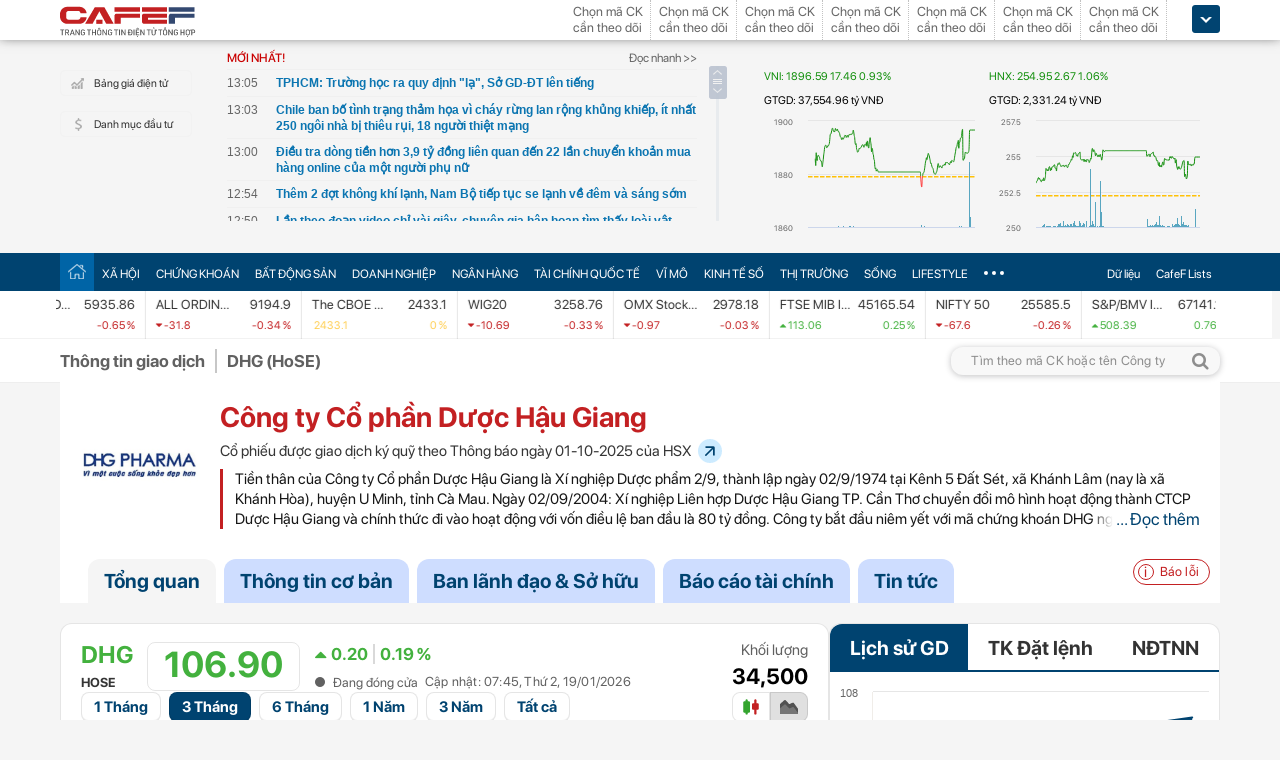

--- FILE ---
content_type: text/html; charset=utf-8
request_url: https://msh-iframe.cafef.vn/chart-for-cafef-web/stock-chart-vip?symbol=dhg
body_size: 1255
content:
<!DOCTYPE html><html><head><title>Biểu đồ mã chứng khoán</title><meta content="width=device-width, initial-scale=1.0, maximum-scale=1.0, user-scalable=0" name="viewport"><link rel="shortcut icon" href="https://static.mediacdn.vn/cafef.vn/images/favicon.ico" type="image/png"><link rel="stylesheet" type="text/css" href="https://cafef1.mediacdn.vn/static/Style/SFProDisplay/SwapFonts/SFProDisplaySwap.css"><link rel="stylesheet" type="text/css" href="https://cafef1.mediacdn.vn/static/style/fonts/swap-fonts/swap-roboto-regular.css"><link rel="stylesheet" href="https://cafef1.mediacdn.vn/scripts/stysheet-index.css"><link rel="stylesheet" href="https://cafef1.mediacdn.vn/scripts/highchart-custome.css"><link rel="stylesheet" href="https://cafef1.mediacdn.vn/liveboard/liveboard/font-awesome.min.css"><script src="https://cafef1.mediacdn.vn/scripts/cfChartHeaderConfig.js"></script><script type="text/javascript" src="https://cafef1.mediacdn.vn/scripts/moment-with-locales.js"></script><script type="text/javascript" src="https://cafef1.mediacdn.vn/static/v2/scripts/jquery.tools.min.js"></script><script src="https://cafef1.mediacdn.vn/static/js/jquery-1.7.2.min.js" type="text/javascript"></script><script src="https://cafef1.mediacdn.vn/scripts/iframe.highstock.js"></script><script src="https://cafef1.mediacdn.vn/liveboard/liveboard/highcharts/anychart-bundle.min.js"></script><script src="https://cafef1.mediacdn.vn/liveboard/liveboard/highcharts/anychart-ui.min.js"></script><link rel="stylesheet" type="text/css" href="https://cafef1.mediacdn.vn/static/style/fonts/swap-fonts/swap-roboto-regular.css"><link type="text/css" href="https://cafef1.mediacdn.vn/scripts/overlayscrollbars.css" rel="stylesheet"><script src="https://cafef1.mediacdn.vn/scripts/overlayscrollbars.browser.es6.min.js"></script></head><body><link rel="stylesheet" href="/stylesheets/chartForCafefWeb/stockChartVip.css"><script src="/javascripts/chartForCafefWeb/stockChartVip.js"></script><div class="box-chart-stock"><div class="head-menu-chart-cf"><div class="menu-chart"><div class="menu-item menu-item-change-time-chart" data-range="_1day">1 ng&agrave;y</div><div class="menu-item menu-item-change-time-chart" data-range="_1month">1 Th&aacute;ng</div><div class="menu-item menu-item-change-time-chart active" data-range="_3month">3 Th&aacute;ng</div><div class="menu-item menu-item-change-time-chart" data-range="_6month">6 Th&aacute;ng</div><div class="menu-item menu-item-change-time-chart" data-range="_1year">1 N&abreve;m</div><div class="menu-item menu-item-change-time-chart" data-range="_3year">3 N&abreve;m</div><div class="menu-item menu-item-change-time-chart" data-range="_all">T&#x1EA5;t c&#x1EA3;</div></div><div class="sw-chart"><div class="sw-chart-item item-left active" id="changeCandlestickType"><img id="changeCandlestickTypeImg" style="width: 18px;  height: 16px;" src="https://cafef1.mediacdn.vn/images/CompanyInfo/icon-chart-stock-active.svg"></div><div class="sw-chart-item item-right" id="changeAreaType"><img id="changeAreaTypeImg" style="width: 18px; height: 16px;" src="https://cafef1.mediacdn.vn/images/CompanyInfo/icon-chart-region.svg"></div></div></div><div id="chart-stock"></div></div><script>// Wait for DOM and Highcharts to be ready
(function() {
    let retryCount = 0;
    const maxRetries = 50; // 5 seconds max wait time
    
    function initChart() {
        if (typeof stockChartVip !== 'undefined' && typeof Highcharts !== 'undefined') {
            stockChartVip.init("dhg");
        } else if (retryCount < maxRetries) {
            retryCount++;
            setTimeout(initChart, 100);
        } else {
            console.error("Failed to initialize chart: stockChartVip or Highcharts not available after maximum retries.");
        }
    }
    
    if (document.readyState === 'loading') {
        document.addEventListener('DOMContentLoaded', initChart);
    } else {
        initChart();
    }
})();</script></body></html>

--- FILE ---
content_type: text/html
request_url: https://liveboard.cafef.vn/ptkt?symbol=DHG
body_size: 2264
content:
<!DOCTYPE html>
<html>

<head>
  <meta charset="UTF-8">
  <title>Đồ thị phân tích kỹ thuật {{symbol}} | Biểu đồ trực tuyến | CafeF</title>
  <meta name="description"
    content="Biểu đồ phân tích kỹ thuật trực tuyến của chỉ số {{symbol}}, cập nhật dữ liệu Real-time và các công cụ hỗ trợ phân tích chuyên sâu từ CafeF LiveBoard">
  <meta name="keywords" content="phân tích kỹ thuật {{symbol}}, biểu đồ trực tuyến {{symbol}}">
  <meta name="news_keywords" content="phân tích kỹ thuật {{symbol}}, biểu đồ trực tuyến {{symbol}}">
  <meta property="og:url" content="https://liveboard.cafef.vn/ptkt?symbol={{symbol}}">
  <meta property="og:title" content="Đồ thị phân tích kỹ thuật {{symbol}} | Biểu đồ trực tuyến | CafeF">
  <meta property="og:description"
    content="Biểu đồ phân tích kỹ thuật trực tuyến của chỉ số {{symbol}}, cập nhật dữ liệu Real-time và các công cụ hỗ trợ phân tích chuyên sâu từ CafeF LiveBoard">
  <meta property="og:image" content="https://cafefcdn.com/web_images/cafeF-1200x630.jpg">
  <meta property="og:image:width" content="1200">
  <meta property="og:image:height" content="630">
  <link rel="canonical" href="https://liveboard.cafef.vn/ptkt?symbol={{symbol}}">

  <!-- Sentry Performance Monitoring (RUM) - Custom Bundle (Desktop Only) -->
  <script>
    // Chỉ load Sentry trên desktop, không load trên mobile
    (function () {
      var isMobile = /Android|webOS|iPhone|iPad|iPod|BlackBerry|IEMobile|Opera Mini/i.test(navigator.userAgent);
      if (!isMobile) {
        var script = document.createElement('script');
        script.src = 'https://cafef1.mediacdn.vn/liveboard/client/js/sentry-bundle.js';
        document.head.appendChild(script);
      }
    })();
  </script>

  <script type="application/ld+json">
    {
      "@context": "https://schema.org/",
      "@type": "Organization",
      "name": "CafeF",
      "url": "https://cafef.vn",
      "logo": "https://cafefcdn.com/web_images/cafef_logo2022.png",
      "email": "mailto:info@cafef.vn",
      "sameAs": [
        "https://www.facebook.com/CafeF",
        "https://www.tiktok.com/@cafef_official",
        "https://www.youtube.com/@cafef8597"
      ],
      "contactPoint": [{
        "@type": "ContactPoint",
        "telephone": "+84926864344",
        "contactType": "customer service"
      }],
      "address": {
        "@type": "PostalAddress",
        "addressLocality": "Thanh Xuân",
        "addressRegion": "Hà Nội",
        "addressCountry": "Việt Nam",
        "postalCode": "100000",
        "streetAddress": "Tầng 21 Tòa nhà Center Building. Số 1 Nguyễn Huy Tưởng"
      }
    }
    </script>
  <script type="application/ld+json" id="ldjson">
    {
      "@context": "https://schema.org/",
      "@type": "WebPage",
      "name": "Đồ thị phân tích kỹ thuật {{symbol}} | Biểu đồ trực tuyến | CafeF",
      "description": "Biểu đồ phân tích kỹ thuật trực tuyến của chỉ số {{symbol}}, cập nhật dữ liệu Real-time và các công cụ hỗ trợ phân tích chuyên sâu từ CafeF LiveBoard",
      "url": "https://liveboard.cafef.vn/ptkt?symbol={{symbol}}",
      "publisher": {
        "@type": "Organization",
        "name": "CafeF",
        "url": "https://cafef.vn",
        "logo": {
          "@type": "ImageObject",
          "url": "https://cafefcdn.com/web_images/cafef_logo2022.png",
          "width": 169,
          "height": 42
        }
      },
      "inLanguage": "vi-VN",
      "dateModified": ""
    }
    </script>

  <script>
    const s = (new URLSearchParams(location.search).get('symbol') || 'VN-INDEX').toUpperCase();

    // Thay {{symbol}} trong toàn bộ head
    document.head.innerHTML = document.head.innerHTML.replace(/\{\{symbol\}\}/g, s);

    // Cập nhật dateModified với timezone
    const now = new Date();
    const offset = -now.getTimezoneOffset();
    const sign = offset >= 0 ? "+" : "-";
    const pad = (n) => String(Math.floor(Math.abs(n))).padStart(2, '0');
    const tzHours = pad(offset / 60);
    const tzMinutes = pad(offset % 60);
    const isoDate = now.getFullYear()
      + "-" + pad(now.getMonth() + 1)
      + "-" + pad(now.getDate())
      + "T" + pad(now.getHours())
      + ":" + pad(now.getMinutes())
      + ":" + pad(now.getSeconds())
      + sign + tzHours + ":" + tzMinutes;

    const ldJsonScript = document.getElementById('ldjson');
    const ldData = JSON.parse(ldJsonScript.textContent);
    ldData.dateModified = isoDate;
    ldJsonScript.textContent = JSON.stringify(ldData, null, 2);
  </script>
</head>
<style>
  body {
    margin: 0px;
    padding: 0px;
    width: 100%;
    height: 100vh;
  }

  .dothi-ptkt {
    width: 100%;
    height: calc(100% - 25px);
    ;
    border: none;
  }

  .tradingview-widget-copyright {
    text-align: center;
    margin-top: 5px;
    position: absolute;
    bottom: 0;
    display: flex;
    justify-content: center;
    align-items: center;
    width: 100%;
    height: 20px;
  }

  .tradingview-widget-copyright a {
    text-decoration: none !important;
  }

  .tradingview-widget-copyright .blue-text {
    color: #2962FF !important;
  }
</style>
</head>

<body>
  <iframe class="dothi-ptkt"></iframe>
  <div class="tradingview-widget-copyright" id="tradingview-widget-copyright"><a href="https://vn.tradingview.com"
      rel="noopener nofollow" target="_blank"><span class="blue-text">Theo dõi mọi thị trường trên
        TradingView</span></a></div>
  <script>
    const symbol = new URLSearchParams(window.location.search).get('symbol') || '';
    document.querySelector('.dothi-ptkt').src = `/client/iframePtkt.html?symbol=${symbol}`;
  </script>
</body>

</html>

--- FILE ---
content_type: text/html; charset=utf-8
request_url: https://cafef.vn/api/getListNewestTop.chn
body_size: 3119
content:
[{"Url":"\/tphcm-truong-hoc-ra-quy-dinh-la-so-gd-dt-len-tieng-188260119194653154.chn","Title":"TPHCM: Tr\u01b0\u1eddng h\u1ecdc ra quy \u0111\u1ecbnh \"l\u1ea1\", S\u1edf GD-\u0110T l\u00ean ti\u1ebfng","Alt":"TPHCM: Tr\u01b0\u1eddng h\u1ecdc ra quy \u0111\u1ecbnh \"l\u1ea1\", S\u1edf GD-\u0110T l\u00ean ti\u1ebfng","NewsId":"188260119194653154","PublishedDate":1768827900,"LastModifiedDateStamp":1768827051},{"Url":"\/chile-ban-bo-tinh-trang-tham-hoa-vi-chay-rung-lan-rong-khung-khiep-it-nhat-250-ngoi-nha-bi-thieu-rui-18-nguoi-thiet-mang-188260119165342768.chn","Title":"Chile ban b\u1ed1 t\u00ecnh tr\u1ea1ng th\u1ea3m h\u1ecda v\u00ec ch\u00e1y r\u1eebng lan r\u1ed9ng kh\u1ee7ng khi\u1ebfp, \u00edt nh\u1ea5t 250 ng\u00f4i nh\u00e0 b\u1ecb thi\u00eau r\u1ee5i, 18 ng\u01b0\u1eddi thi\u1ec7t m\u1ea1ng","Alt":"Chile ban b\u1ed1 t\u00ecnh tr\u1ea1ng th\u1ea3m h\u1ecda v\u00ec ch\u00e1y r\u1eebng lan r\u1ed9ng kh\u1ee7ng khi\u1ebfp, \u00edt nh\u1ea5t 250 ng\u00f4i nh\u00e0 b\u1ecb thi\u00eau r\u1ee5i, 18 ng\u01b0\u1eddi thi\u1ec7t m\u1ea1ng","NewsId":"188260119165342768","PublishedDate":1768827780,"LastModifiedDateStamp":1768816426},{"Url":"\/dieu-tra-dong-tien-hon-39-ty-dong-lien-quan-den-22-lan-chuyen-khoan-mua-hang-online-cua-mot-nguoi-phu-nu-188260119173722394.chn","Title":"\u0110i\u1ec1u tra d\u00f2ng ti\u1ec1n h\u01a1n 3,9 t\u1ef7 \u0111\u1ed3ng li\u00ean quan \u0111\u1ebfn 22 l\u1ea7n chuy\u1ec3n kho\u1ea3n mua h\u00e0ng online c\u1ee7a m\u1ed9t ng\u01b0\u1eddi ph\u1ee5 n\u1eef","Alt":"\u0110i\u1ec1u tra d\u00f2ng ti\u1ec1n h\u01a1n 3,9 t\u1ef7 \u0111\u1ed3ng li\u00ean quan \u0111\u1ebfn 22 l\u1ea7n chuy\u1ec3n kho\u1ea3n mua h\u00e0ng online c\u1ee7a m\u1ed9t ng\u01b0\u1eddi ph\u1ee5 n\u1eef","NewsId":"188260119173722394","PublishedDate":1768827600,"LastModifiedDateStamp":1768819104},{"Url":"\/them-2-dot-khong-khi-lanh-nam-bo-tiep-tuc-se-lanh-ve-dem-va-sang-som-188260119193537029.chn","Title":"Th\u00eam 2 \u0111\u1ee3t kh\u00f4ng kh\u00ed l\u1ea1nh, Nam B\u1ed9 ti\u1ebfp t\u1ee5c se l\u1ea1nh v\u1ec1 \u0111\u00eam v\u00e0 s\u00e1ng s\u1edbm","Alt":"Th\u00eam 2 \u0111\u1ee3t kh\u00f4ng kh\u00ed l\u1ea1nh, Nam B\u1ed9 ti\u1ebfp t\u1ee5c se l\u1ea1nh v\u1ec1 \u0111\u00eam v\u00e0 s\u00e1ng s\u1edbm","NewsId":"188260119193537029","PublishedDate":1768827240,"LastModifiedDateStamp":1768826140},{"Url":"\/lan-theo-doan-video-chi-vai-giay-chuyen-gia-han-hoan-tim-thay-loai-vat-tung-tuyet-chung-hon-100-nam-188260119161853909.chn","Title":"L\u1ea7n theo \u0111o\u1ea1n video ch\u1ec9 v\u00e0i gi\u00e2y, chuy\u00ean gia h\u00e2n hoan t\u00ecm th\u1ea5y lo\u00e0i v\u1eadt t\u1eebng \"tuy\u1ec7t ch\u1ee7ng\" h\u01a1n 100 n\u0103m","Alt":"L\u1ea7n theo \u0111o\u1ea1n video ch\u1ec9 v\u00e0i gi\u00e2y, chuy\u00ean gia h\u00e2n hoan t\u00ecm th\u1ea5y lo\u00e0i v\u1eadt t\u1eebng \"tuy\u1ec7t ch\u1ee7ng\" h\u01a1n 100 n\u0103m","NewsId":"188260119161853909","PublishedDate":1768827000,"LastModifiedDateStamp":1768815810},{"Url":"\/logo-sacombank-bat-ngo-xuat-hien-tai-dai-ban-doanh-cua-thaigroup-188260119190104737.chn","Title":"Logo Sacombank b\u1ea5t ng\u1edd xu\u1ea5t hi\u1ec7n t\u1ea1i \"\u0111\u1ea1i b\u1ea3n doanh\" c\u1ee7a Thaigroup","Alt":"Logo Sacombank b\u1ea5t ng\u1edd xu\u1ea5t hi\u1ec7n t\u1ea1i \"\u0111\u1ea1i b\u1ea3n doanh\" c\u1ee7a Thaigroup","NewsId":"188260119190104737","PublishedDate":1768826520,"LastModifiedDateStamp":1768824068},{"Url":"\/dang-anh-khoe-giau-len-mang-cuu-sinh-vien-xuat-sac-bi-canh-sat-truy-na-188260119155030955.chn","Title":"\u0110\u0103ng \u1ea3nh khoe gi\u00e0u l\u00ean m\u1ea1ng, c\u1ef1u sinh vi\u00ean xu\u1ea5t s\u1eafc b\u1ecb c\u1ea3nh s\u00e1t truy n\u00e3","Alt":"\u0110\u0103ng \u1ea3nh khoe gi\u00e0u l\u00ean m\u1ea1ng, c\u1ef1u sinh vi\u00ean xu\u1ea5t s\u1eafc b\u1ecb c\u1ea3nh s\u00e1t truy n\u00e3","NewsId":"188260119155030955","PublishedDate":1768826400,"LastModifiedDateStamp":1768812634},{"Url":"\/kiem-19-ty-thang-nho-bat-chuoc-nguoi-noi-tieng-188260119140339638.chn","Title":"Ki\u1ebfm 19 t\u1ef7\/th\u00e1ng nh\u1edd b\u1eaft ch\u01b0\u1edbc ng\u01b0\u1eddi n\u1ed5i ti\u1ebfng","Alt":"Ki\u1ebfm 19 t\u1ef7\/th\u00e1ng nh\u1edd b\u1eaft ch\u01b0\u1edbc ng\u01b0\u1eddi n\u1ed5i ti\u1ebfng","NewsId":"188260119140339638","PublishedDate":1768826280,"LastModifiedDateStamp":1768806223},{"Url":"\/nganh-kinh-te-ty-do-cua-viet-nam-ghi-nhan-ky-luc-chua-tung-co-188260119193516465.chn","Title":"Ng\u00e0nh kinh t\u1ebf t\u1ef7 \u0111\u00f4 c\u1ee7a Vi\u1ec7t Nam ghi nh\u1eadn k\u1ef7 l\u1ee5c ch\u01b0a t\u1eebng c\u00f3","Alt":"Ng\u00e0nh kinh t\u1ebf t\u1ef7 \u0111\u00f4 c\u1ee7a Vi\u1ec7t Nam ghi nh\u1eadn k\u1ef7 l\u1ee5c ch\u01b0a t\u1eebng c\u00f3","NewsId":"188260119193516465","PublishedDate":1768826100,"LastModifiedDateStamp":1768826120},{"Url":"\/quoc-te-ngoi-ca-cac-svd-quy-mo-olympic-thoi-cua-the-thao-viet-nam-da-den-188260119191851995.chn","Title":"Qu\u1ed1c t\u1ebf ng\u1ee3i ca c\u00e1c SV\u0110 quy m\u00f4 Olympic, th\u1eddi c\u1ee7a Th\u1ec3 thao Vi\u1ec7t Nam \u0111\u00e3 \u0111\u1ebfn?","Alt":"Qu\u1ed1c t\u1ebf ng\u1ee3i ca c\u00e1c SV\u0110 quy m\u00f4 Olympic, th\u1eddi c\u1ee7a Th\u1ec3 thao Vi\u1ec7t Nam \u0111\u00e3 \u0111\u1ebfn?","NewsId":"188260119191851995","PublishedDate":1768825800,"LastModifiedDateStamp":1768825156},{"Url":"\/lan-anh-avenue-khanh-thanh-cong-vien-trung-tam-2000m2-188260119173215844.chn","Title":"Lan Anh Avenue kh\u00e1nh th\u00e0nh c\u00f4ng vi\u00ean trung t\u00e2m 2000m2","Alt":"Lan Anh Avenue kh\u00e1nh th\u00e0nh c\u00f4ng vi\u00ean trung t\u00e2m 2000m2","NewsId":"188260119173215844","PublishedDate":1768825800,"LastModifiedDateStamp":1768818809},{"Url":"\/bic-to-chuc-le-ra-mat-nhan-dien-thuong-hieu-moi-188260119171006837.chn","Title":"BIC t\u1ed5 ch\u1ee9c L\u1ec5 ra m\u1eaft nh\u1eadn di\u1ec7n th\u01b0\u01a1ng hi\u1ec7u m\u1edbi","Alt":"BIC t\u1ed5 ch\u1ee9c L\u1ec5 ra m\u1eaft nh\u1eadn di\u1ec7n th\u01b0\u01a1ng hi\u1ec7u m\u1edbi","NewsId":"188260119171006837","PublishedDate":1768825800,"LastModifiedDateStamp":1768817460},{"Url":"\/downtrend-cua-nganh-hai-san-mot-chuoi-nha-hang-noi-tieng-tung-co-150-co-so-gio-chi-con-von-ven-15-188260119164852302.chn","Title":"'Downtrend' c\u1ee7a ng\u00e0nh h\u1ea3i s\u1ea3n: M\u1ed9t chu\u1ed7i nh\u00e0 h\u00e0ng n\u1ed5i ti\u1ebfng t\u1eebng c\u00f3 150 c\u01a1 s\u1edf gi\u1edd ch\u1ec9 c\u00f2n v\u1ecfn v\u1eb9n ... 15","Alt":"'Downtrend' c\u1ee7a ng\u00e0nh h\u1ea3i s\u1ea3n: M\u1ed9t chu\u1ed7i nh\u00e0 h\u00e0ng n\u1ed5i ti\u1ebfng t\u1eebng c\u00f3 150 c\u01a1 s\u1edf gi\u1edd ch\u1ec9 c\u00f2n v\u1ecfn v\u1eb9n ... 15","NewsId":"188260119164852302","PublishedDate":1768825800,"LastModifiedDateStamp":1768816137},{"Url":"\/pgs-dh-y-duoc-chi-ro-luoi-lam-4-viec-nay-tuoi-tho-moi-ngay-deu-am-tham-rut-ngan-188260119161706247.chn","Title":"PGS \u0110H Y D\u01b0\u1ee3c ch\u1ec9 r\u00f5: L\u01b0\u1eddi l\u00e0m 4 vi\u1ec7c n\u00e0y, tu\u1ed5i th\u1ecd m\u1ed7i ng\u00e0y \u0111\u1ec1u \u00e2m th\u1ea7m r\u00fat ng\u1eafn","Alt":"PGS \u0110H Y D\u01b0\u1ee3c ch\u1ec9 r\u00f5: L\u01b0\u1eddi l\u00e0m 4 vi\u1ec7c n\u00e0y, tu\u1ed5i th\u1ecd m\u1ed7i ng\u00e0y \u0111\u1ec1u \u00e2m th\u1ea7m r\u00fat ng\u1eafn","NewsId":"188260119161706247","PublishedDate":1768825800,"LastModifiedDateStamp":1768814230},{"Url":"\/tin-gio-mua-dong-bac-moi-nhat-sau-ngay-mai-thoi-tiet-mien-bac-thay-doi-hoan-toan-188260119185657191.chn","Title":"Tin gi\u00f3 m\u00f9a \u0110\u00f4ng B\u1eafc m\u1edbi nh\u1ea5t: Sau ng\u00e0y mai, th\u1eddi ti\u1ebft mi\u1ec1n B\u1eafc thay \u0111\u1ed5i ho\u00e0n to\u00e0n","Alt":"Tin gi\u00f3 m\u00f9a \u0110\u00f4ng B\u1eafc m\u1edbi nh\u1ea5t: Sau ng\u00e0y mai, th\u1eddi ti\u1ebft mi\u1ec1n B\u1eafc thay \u0111\u1ed5i ho\u00e0n to\u00e0n","NewsId":"188260119185657191","PublishedDate":1768825020,"LastModifiedDateStamp":1768823821},{"Url":"\/lac-da-hoang-da-da-tien-hoa-de-uong-nuoc-muoi-man-hon-nuoc-bien-thach-thuc-moi-gioi-han-sinh-hoc-188260119161355461.chn","Title":"L\u1ea1c \u0111\u00e0 hoang d\u00e3 \u0111\u00e3 ti\u1ebfn h\u00f3a \u0111\u1ec3 u\u1ed1ng n\u01b0\u1edbc mu\u1ed1i m\u1eb7n h\u01a1n n\u01b0\u1edbc bi\u1ec3n, th\u00e1ch th\u1ee9c m\u1ecdi gi\u1edbi h\u1ea1n sinh h\u1ecdc","Alt":"L\u1ea1c \u0111\u00e0 hoang d\u00e3 \u0111\u00e3 ti\u1ebfn h\u00f3a \u0111\u1ec3 u\u1ed1ng n\u01b0\u1edbc mu\u1ed1i m\u1eb7n h\u01a1n n\u01b0\u1edbc bi\u1ec3n, th\u00e1ch th\u1ee9c m\u1ecdi gi\u1edbi h\u1ea1n sinh h\u1ecdc","NewsId":"188260119161355461","PublishedDate":1768824780,"LastModifiedDateStamp":1768814039},{"Url":"\/3-dau-hieu-bat-ngo-cho-thay-mot-gia-dinh-dang-am-tham-tro-nen-giau-co-hon-khong-phai-me-tin-ma-la-thuc-te-188260119181231809.chn","Title":"3 d\u1ea5u hi\u1ec7u b\u1ea5t ng\u1edd cho th\u1ea5y m\u1ed9t gia \u0111\u00ecnh \u0111ang \u00e2m th\u1ea7m tr\u1edf n\u00ean gi\u00e0u c\u00f3 h\u01a1n: Kh\u00f4ng ph\u1ea3i m\u00ea t\u00edn m\u00e0 l\u00e0 th\u1ef1c t\u1ebf","Alt":"3 d\u1ea5u hi\u1ec7u b\u1ea5t ng\u1edd cho th\u1ea5y m\u1ed9t gia \u0111\u00ecnh \u0111ang \u00e2m th\u1ea7m tr\u1edf n\u00ean gi\u00e0u c\u00f3 h\u01a1n: Kh\u00f4ng ph\u1ea3i m\u00ea t\u00edn m\u00e0 l\u00e0 th\u1ef1c t\u1ebf","NewsId":"188260119181231809","PublishedDate":1768824720,"LastModifiedDateStamp":1768821156},{"Url":"\/pha-chuyen-an-lua-dao-lon-do-le-xuan-phuoc-sn-1991-cam-dau-du-500-nguoi-vao-trong-thu-hang-ty-dong-188260119191020255.chn","Title":"Ph\u00e1 chuy\u00ean \u00e1n l\u1eeba \u0111\u1ea3o l\u1edbn do L\u00ea Xu\u00e2n Ph\u01b0\u1edbc SN 1991 c\u1ea7m \u0111\u1ea7u, d\u1ee5 500 ng\u01b0\u1eddi 'v\u00e0o tr\u00f2ng', thu h\u00e0ng t\u1ef7 \u0111\u1ed3ng","Alt":"Ph\u00e1 chuy\u00ean \u00e1n l\u1eeba \u0111\u1ea3o l\u1edbn do L\u00ea Xu\u00e2n Ph\u01b0\u1edbc SN 1991 c\u1ea7m \u0111\u1ea7u, d\u1ee5 500 ng\u01b0\u1eddi 'v\u00e0o tr\u00f2ng', thu h\u00e0ng t\u1ef7 \u0111\u1ed3ng","NewsId":"188260119191020255","PublishedDate":1768824600,"LastModifiedDateStamp":1768824624},{"Url":"\/clip-vua-xay-ra-vu-cuop-ngan-hang-tao-ton-tai-gia-lai-188260119190743762.chn","Title":"CLIP: V\u1eeba x\u1ea3y ra v\u1ee5 c\u01b0\u1edbp ng\u00e2n h\u00e0ng t\u00e1o t\u1ee3n t\u1ea1i Gia Lai","Alt":"CLIP: V\u1eeba x\u1ea3y ra v\u1ee5 c\u01b0\u1edbp ng\u00e2n h\u00e0ng t\u00e1o t\u1ee3n t\u1ea1i Gia Lai","NewsId":"188260119190743762","PublishedDate":1768824420,"LastModifiedDateStamp":1768824468},{"Url":"\/phat-hien-nhieu-nguoi-dan-quoc-gia-nay-bo-3-6-trieu-dong-chi-de-hoc-lai-xe-dap-188260119160056605.chn","Title":"Ph\u00e1t hi\u1ec7n nhi\u1ec1u ng\u01b0\u1eddi d\u00e2n qu\u1ed1c gia n\u00e0y b\u1ecf 3-6 tri\u1ec7u \u0111\u1ed3ng ch\u1ec9 \u0111\u1ec3 h\u1ecdc l\u00e1i xe\u2026 \u0111\u1ea1p","Alt":"Ph\u00e1t hi\u1ec7n nhi\u1ec1u ng\u01b0\u1eddi d\u00e2n qu\u1ed1c gia n\u00e0y b\u1ecf 3-6 tri\u1ec7u \u0111\u1ed3ng ch\u1ec9 \u0111\u1ec3 h\u1ecdc l\u00e1i xe\u2026 \u0111\u1ea1p","NewsId":"188260119160056605","PublishedDate":1768824120,"LastModifiedDateStamp":1768827535}]

--- FILE ---
content_type: text/html; charset=utf-8
request_url: https://cafef.vn/api/getListNewestTop.chn
body_size: 3167
content:
[{"Url":"\/tphcm-truong-hoc-ra-quy-dinh-la-so-gd-dt-len-tieng-188260119194653154.chn","Title":"TPHCM: Tr\u01b0\u1eddng h\u1ecdc ra quy \u0111\u1ecbnh \"l\u1ea1\", S\u1edf GD-\u0110T l\u00ean ti\u1ebfng","Alt":"TPHCM: Tr\u01b0\u1eddng h\u1ecdc ra quy \u0111\u1ecbnh \"l\u1ea1\", S\u1edf GD-\u0110T l\u00ean ti\u1ebfng","NewsId":"188260119194653154","PublishedDate":1768827900,"LastModifiedDateStamp":1768827051},{"Url":"\/chile-ban-bo-tinh-trang-tham-hoa-vi-chay-rung-lan-rong-khung-khiep-it-nhat-250-ngoi-nha-bi-thieu-rui-18-nguoi-thiet-mang-188260119165342768.chn","Title":"Chile ban b\u1ed1 t\u00ecnh tr\u1ea1ng th\u1ea3m h\u1ecda v\u00ec ch\u00e1y r\u1eebng lan r\u1ed9ng kh\u1ee7ng khi\u1ebfp, \u00edt nh\u1ea5t 250 ng\u00f4i nh\u00e0 b\u1ecb thi\u00eau r\u1ee5i, 18 ng\u01b0\u1eddi thi\u1ec7t m\u1ea1ng","Alt":"Chile ban b\u1ed1 t\u00ecnh tr\u1ea1ng th\u1ea3m h\u1ecda v\u00ec ch\u00e1y r\u1eebng lan r\u1ed9ng kh\u1ee7ng khi\u1ebfp, \u00edt nh\u1ea5t 250 ng\u00f4i nh\u00e0 b\u1ecb thi\u00eau r\u1ee5i, 18 ng\u01b0\u1eddi thi\u1ec7t m\u1ea1ng","NewsId":"188260119165342768","PublishedDate":1768827780,"LastModifiedDateStamp":1768816426},{"Url":"\/dieu-tra-dong-tien-hon-39-ty-dong-lien-quan-den-22-lan-chuyen-khoan-mua-hang-online-cua-mot-nguoi-phu-nu-188260119173722394.chn","Title":"\u0110i\u1ec1u tra d\u00f2ng ti\u1ec1n h\u01a1n 3,9 t\u1ef7 \u0111\u1ed3ng li\u00ean quan \u0111\u1ebfn 22 l\u1ea7n chuy\u1ec3n kho\u1ea3n mua h\u00e0ng online c\u1ee7a m\u1ed9t ng\u01b0\u1eddi ph\u1ee5 n\u1eef","Alt":"\u0110i\u1ec1u tra d\u00f2ng ti\u1ec1n h\u01a1n 3,9 t\u1ef7 \u0111\u1ed3ng li\u00ean quan \u0111\u1ebfn 22 l\u1ea7n chuy\u1ec3n kho\u1ea3n mua h\u00e0ng online c\u1ee7a m\u1ed9t ng\u01b0\u1eddi ph\u1ee5 n\u1eef","NewsId":"188260119173722394","PublishedDate":1768827600,"LastModifiedDateStamp":1768819104},{"Url":"\/them-2-dot-khong-khi-lanh-nam-bo-tiep-tuc-se-lanh-ve-dem-va-sang-som-188260119193537029.chn","Title":"Th\u00eam 2 \u0111\u1ee3t kh\u00f4ng kh\u00ed l\u1ea1nh, Nam B\u1ed9 ti\u1ebfp t\u1ee5c se l\u1ea1nh v\u1ec1 \u0111\u00eam v\u00e0 s\u00e1ng s\u1edbm","Alt":"Th\u00eam 2 \u0111\u1ee3t kh\u00f4ng kh\u00ed l\u1ea1nh, Nam B\u1ed9 ti\u1ebfp t\u1ee5c se l\u1ea1nh v\u1ec1 \u0111\u00eam v\u00e0 s\u00e1ng s\u1edbm","NewsId":"188260119193537029","PublishedDate":1768827240,"LastModifiedDateStamp":1768826140},{"Url":"\/lan-theo-doan-video-chi-vai-giay-chuyen-gia-han-hoan-tim-thay-loai-vat-tung-tuyet-chung-hon-100-nam-188260119161853909.chn","Title":"L\u1ea7n theo \u0111o\u1ea1n video ch\u1ec9 v\u00e0i gi\u00e2y, chuy\u00ean gia h\u00e2n hoan t\u00ecm th\u1ea5y lo\u00e0i v\u1eadt t\u1eebng \"tuy\u1ec7t ch\u1ee7ng\" h\u01a1n 100 n\u0103m","Alt":"L\u1ea7n theo \u0111o\u1ea1n video ch\u1ec9 v\u00e0i gi\u00e2y, chuy\u00ean gia h\u00e2n hoan t\u00ecm th\u1ea5y lo\u00e0i v\u1eadt t\u1eebng \"tuy\u1ec7t ch\u1ee7ng\" h\u01a1n 100 n\u0103m","NewsId":"188260119161853909","PublishedDate":1768827000,"LastModifiedDateStamp":1768815810},{"Url":"\/logo-sacombank-bat-ngo-xuat-hien-tai-dai-ban-doanh-cua-thaigroup-188260119190104737.chn","Title":"Logo Sacombank b\u1ea5t ng\u1edd xu\u1ea5t hi\u1ec7n t\u1ea1i \"\u0111\u1ea1i b\u1ea3n doanh\" c\u1ee7a Thaigroup","Alt":"Logo Sacombank b\u1ea5t ng\u1edd xu\u1ea5t hi\u1ec7n t\u1ea1i \"\u0111\u1ea1i b\u1ea3n doanh\" c\u1ee7a Thaigroup","NewsId":"188260119190104737","PublishedDate":1768826520,"LastModifiedDateStamp":1768824068},{"Url":"\/dang-anh-khoe-giau-len-mang-cuu-sinh-vien-xuat-sac-bi-canh-sat-truy-na-188260119155030955.chn","Title":"\u0110\u0103ng \u1ea3nh khoe gi\u00e0u l\u00ean m\u1ea1ng, c\u1ef1u sinh vi\u00ean xu\u1ea5t s\u1eafc b\u1ecb c\u1ea3nh s\u00e1t truy n\u00e3","Alt":"\u0110\u0103ng \u1ea3nh khoe gi\u00e0u l\u00ean m\u1ea1ng, c\u1ef1u sinh vi\u00ean xu\u1ea5t s\u1eafc b\u1ecb c\u1ea3nh s\u00e1t truy n\u00e3","NewsId":"188260119155030955","PublishedDate":1768826400,"LastModifiedDateStamp":1768812634},{"Url":"\/kiem-19-ty-thang-nho-bat-chuoc-nguoi-noi-tieng-188260119140339638.chn","Title":"Ki\u1ebfm 19 t\u1ef7\/th\u00e1ng nh\u1edd b\u1eaft ch\u01b0\u1edbc ng\u01b0\u1eddi n\u1ed5i ti\u1ebfng","Alt":"Ki\u1ebfm 19 t\u1ef7\/th\u00e1ng nh\u1edd b\u1eaft ch\u01b0\u1edbc ng\u01b0\u1eddi n\u1ed5i ti\u1ebfng","NewsId":"188260119140339638","PublishedDate":1768826280,"LastModifiedDateStamp":1768806223},{"Url":"\/nganh-kinh-te-ty-do-cua-viet-nam-ghi-nhan-ky-luc-chua-tung-co-188260119193516465.chn","Title":"Ng\u00e0nh kinh t\u1ebf t\u1ef7 \u0111\u00f4 c\u1ee7a Vi\u1ec7t Nam ghi nh\u1eadn k\u1ef7 l\u1ee5c ch\u01b0a t\u1eebng c\u00f3","Alt":"Ng\u00e0nh kinh t\u1ebf t\u1ef7 \u0111\u00f4 c\u1ee7a Vi\u1ec7t Nam ghi nh\u1eadn k\u1ef7 l\u1ee5c ch\u01b0a t\u1eebng c\u00f3","NewsId":"188260119193516465","PublishedDate":1768826100,"LastModifiedDateStamp":1768826120},{"Url":"\/quoc-te-ngoi-ca-cac-svd-quy-mo-olympic-thoi-cua-the-thao-viet-nam-da-den-188260119191851995.chn","Title":"Qu\u1ed1c t\u1ebf ng\u1ee3i ca c\u00e1c SV\u0110 quy m\u00f4 Olympic, th\u1eddi c\u1ee7a Th\u1ec3 thao Vi\u1ec7t Nam \u0111\u00e3 \u0111\u1ebfn?","Alt":"Qu\u1ed1c t\u1ebf ng\u1ee3i ca c\u00e1c SV\u0110 quy m\u00f4 Olympic, th\u1eddi c\u1ee7a Th\u1ec3 thao Vi\u1ec7t Nam \u0111\u00e3 \u0111\u1ebfn?","NewsId":"188260119191851995","PublishedDate":1768825800,"LastModifiedDateStamp":1768825156},{"Url":"\/lan-anh-avenue-khanh-thanh-cong-vien-trung-tam-2000m2-188260119173215844.chn","Title":"Lan Anh Avenue kh\u00e1nh th\u00e0nh c\u00f4ng vi\u00ean trung t\u00e2m 2000m2","Alt":"Lan Anh Avenue kh\u00e1nh th\u00e0nh c\u00f4ng vi\u00ean trung t\u00e2m 2000m2","NewsId":"188260119173215844","PublishedDate":1768825800,"LastModifiedDateStamp":1768818809},{"Url":"\/bic-to-chuc-le-ra-mat-nhan-dien-thuong-hieu-moi-188260119171006837.chn","Title":"BIC t\u1ed5 ch\u1ee9c L\u1ec5 ra m\u1eaft nh\u1eadn di\u1ec7n th\u01b0\u01a1ng hi\u1ec7u m\u1edbi","Alt":"BIC t\u1ed5 ch\u1ee9c L\u1ec5 ra m\u1eaft nh\u1eadn di\u1ec7n th\u01b0\u01a1ng hi\u1ec7u m\u1edbi","NewsId":"188260119171006837","PublishedDate":1768825800,"LastModifiedDateStamp":1768817460},{"Url":"\/downtrend-cua-nganh-hai-san-mot-chuoi-nha-hang-noi-tieng-tung-co-150-co-so-gio-chi-con-von-ven-15-188260119164852302.chn","Title":"'Downtrend' c\u1ee7a ng\u00e0nh h\u1ea3i s\u1ea3n: M\u1ed9t chu\u1ed7i nh\u00e0 h\u00e0ng n\u1ed5i ti\u1ebfng t\u1eebng c\u00f3 150 c\u01a1 s\u1edf gi\u1edd ch\u1ec9 c\u00f2n v\u1ecfn v\u1eb9n ... 15","Alt":"'Downtrend' c\u1ee7a ng\u00e0nh h\u1ea3i s\u1ea3n: M\u1ed9t chu\u1ed7i nh\u00e0 h\u00e0ng n\u1ed5i ti\u1ebfng t\u1eebng c\u00f3 150 c\u01a1 s\u1edf gi\u1edd ch\u1ec9 c\u00f2n v\u1ecfn v\u1eb9n ... 15","NewsId":"188260119164852302","PublishedDate":1768825800,"LastModifiedDateStamp":1768816137},{"Url":"\/pgs-dh-y-duoc-chi-ro-luoi-lam-4-viec-nay-tuoi-tho-moi-ngay-deu-am-tham-rut-ngan-188260119161706247.chn","Title":"PGS \u0110H Y D\u01b0\u1ee3c ch\u1ec9 r\u00f5: L\u01b0\u1eddi l\u00e0m 4 vi\u1ec7c n\u00e0y, tu\u1ed5i th\u1ecd m\u1ed7i ng\u00e0y \u0111\u1ec1u \u00e2m th\u1ea7m r\u00fat ng\u1eafn","Alt":"PGS \u0110H Y D\u01b0\u1ee3c ch\u1ec9 r\u00f5: L\u01b0\u1eddi l\u00e0m 4 vi\u1ec7c n\u00e0y, tu\u1ed5i th\u1ecd m\u1ed7i ng\u00e0y \u0111\u1ec1u \u00e2m th\u1ea7m r\u00fat ng\u1eafn","NewsId":"188260119161706247","PublishedDate":1768825800,"LastModifiedDateStamp":1768814230},{"Url":"\/tin-gio-mua-dong-bac-moi-nhat-sau-ngay-mai-thoi-tiet-mien-bac-thay-doi-hoan-toan-188260119185657191.chn","Title":"Tin gi\u00f3 m\u00f9a \u0110\u00f4ng B\u1eafc m\u1edbi nh\u1ea5t: Sau ng\u00e0y mai, th\u1eddi ti\u1ebft mi\u1ec1n B\u1eafc thay \u0111\u1ed5i ho\u00e0n to\u00e0n","Alt":"Tin gi\u00f3 m\u00f9a \u0110\u00f4ng B\u1eafc m\u1edbi nh\u1ea5t: Sau ng\u00e0y mai, th\u1eddi ti\u1ebft mi\u1ec1n B\u1eafc thay \u0111\u1ed5i ho\u00e0n to\u00e0n","NewsId":"188260119185657191","PublishedDate":1768825020,"LastModifiedDateStamp":1768823821},{"Url":"\/lac-da-hoang-da-da-tien-hoa-de-uong-nuoc-muoi-man-hon-nuoc-bien-thach-thuc-moi-gioi-han-sinh-hoc-188260119161355461.chn","Title":"L\u1ea1c \u0111\u00e0 hoang d\u00e3 \u0111\u00e3 ti\u1ebfn h\u00f3a \u0111\u1ec3 u\u1ed1ng n\u01b0\u1edbc mu\u1ed1i m\u1eb7n h\u01a1n n\u01b0\u1edbc bi\u1ec3n, th\u00e1ch th\u1ee9c m\u1ecdi gi\u1edbi h\u1ea1n sinh h\u1ecdc","Alt":"L\u1ea1c \u0111\u00e0 hoang d\u00e3 \u0111\u00e3 ti\u1ebfn h\u00f3a \u0111\u1ec3 u\u1ed1ng n\u01b0\u1edbc mu\u1ed1i m\u1eb7n h\u01a1n n\u01b0\u1edbc bi\u1ec3n, th\u00e1ch th\u1ee9c m\u1ecdi gi\u1edbi h\u1ea1n sinh h\u1ecdc","NewsId":"188260119161355461","PublishedDate":1768824780,"LastModifiedDateStamp":1768814039},{"Url":"\/3-dau-hieu-bat-ngo-cho-thay-mot-gia-dinh-dang-am-tham-tro-nen-giau-co-hon-khong-phai-me-tin-ma-la-thuc-te-188260119181231809.chn","Title":"3 d\u1ea5u hi\u1ec7u b\u1ea5t ng\u1edd cho th\u1ea5y m\u1ed9t gia \u0111\u00ecnh \u0111ang \u00e2m th\u1ea7m tr\u1edf n\u00ean gi\u00e0u c\u00f3 h\u01a1n: Kh\u00f4ng ph\u1ea3i m\u00ea t\u00edn m\u00e0 l\u00e0 th\u1ef1c t\u1ebf","Alt":"3 d\u1ea5u hi\u1ec7u b\u1ea5t ng\u1edd cho th\u1ea5y m\u1ed9t gia \u0111\u00ecnh \u0111ang \u00e2m th\u1ea7m tr\u1edf n\u00ean gi\u00e0u c\u00f3 h\u01a1n: Kh\u00f4ng ph\u1ea3i m\u00ea t\u00edn m\u00e0 l\u00e0 th\u1ef1c t\u1ebf","NewsId":"188260119181231809","PublishedDate":1768824720,"LastModifiedDateStamp":1768821156},{"Url":"\/pha-chuyen-an-lua-dao-lon-do-le-xuan-phuoc-sn-1991-cam-dau-du-500-nguoi-vao-trong-thu-hang-ty-dong-188260119191020255.chn","Title":"Ph\u00e1 chuy\u00ean \u00e1n l\u1eeba \u0111\u1ea3o l\u1edbn do L\u00ea Xu\u00e2n Ph\u01b0\u1edbc SN 1991 c\u1ea7m \u0111\u1ea7u, d\u1ee5 500 ng\u01b0\u1eddi 'v\u00e0o tr\u00f2ng', thu h\u00e0ng t\u1ef7 \u0111\u1ed3ng","Alt":"Ph\u00e1 chuy\u00ean \u00e1n l\u1eeba \u0111\u1ea3o l\u1edbn do L\u00ea Xu\u00e2n Ph\u01b0\u1edbc SN 1991 c\u1ea7m \u0111\u1ea7u, d\u1ee5 500 ng\u01b0\u1eddi 'v\u00e0o tr\u00f2ng', thu h\u00e0ng t\u1ef7 \u0111\u1ed3ng","NewsId":"188260119191020255","PublishedDate":1768824600,"LastModifiedDateStamp":1768824624},{"Url":"\/clip-vua-xay-ra-vu-cuop-ngan-hang-tao-ton-tai-gia-lai-188260119190743762.chn","Title":"CLIP: V\u1eeba x\u1ea3y ra v\u1ee5 c\u01b0\u1edbp ng\u00e2n h\u00e0ng t\u00e1o t\u1ee3n t\u1ea1i Gia Lai","Alt":"CLIP: V\u1eeba x\u1ea3y ra v\u1ee5 c\u01b0\u1edbp ng\u00e2n h\u00e0ng t\u00e1o t\u1ee3n t\u1ea1i Gia Lai","NewsId":"188260119190743762","PublishedDate":1768824420,"LastModifiedDateStamp":1768824468},{"Url":"\/phat-hien-nhieu-nguoi-dan-quoc-gia-nay-bo-3-6-trieu-dong-chi-de-hoc-lai-xe-dap-188260119160056605.chn","Title":"Ph\u00e1t hi\u1ec7n nhi\u1ec1u ng\u01b0\u1eddi d\u00e2n qu\u1ed1c gia n\u00e0y b\u1ecf 3-6 tri\u1ec7u \u0111\u1ed3ng ch\u1ec9 \u0111\u1ec3 h\u1ecdc l\u00e1i xe\u2026 \u0111\u1ea1p","Alt":"Ph\u00e1t hi\u1ec7n nhi\u1ec1u ng\u01b0\u1eddi d\u00e2n qu\u1ed1c gia n\u00e0y b\u1ecf 3-6 tri\u1ec7u \u0111\u1ed3ng ch\u1ec9 \u0111\u1ec3 h\u1ecdc l\u00e1i xe\u2026 \u0111\u1ea1p","NewsId":"188260119160056605","PublishedDate":1768824120,"LastModifiedDateStamp":1768827535}]

--- FILE ---
content_type: text/css
request_url: https://cafef1.mediacdn.vn/scripts/highchart-custome.css
body_size: 60
content:
/* custome tooltip, label highchart */
.highcharts-label.highcharts-tooltip,
.highcharts-axis-labels.highcharts-yaxis-labels {
    font-family: "SF Pro Display" !important;
}

/* .highcharts-label.highcharts-tooltip,
.highcharts-label.highcharts-tooltip span {
    font-size: 10px !important;
    font-family: "SF Pro Display" !important;
} */
/* xAxis */
.highcharts-axis-labels.highcharts-xaxis-labels {
    font-family: "SF Pro Display";
    font-weight: 400;
    font-size: 11px;
    line-height: 16px;
    text-align: right;
    color: #666666;
}

.highcharts-label.highcharts-tooltip > span {
    padding: 0px 10px;
    line-height: inherit;
}

.highcharts-tooltip {
    line-height: 15px;
}


--- FILE ---
content_type: text/plain; charset=utf-8
request_url: https://cafef.vn/du-lieu/Ajax/PageNew/LichSuKien.ashx?Symbol=dhg
body_size: 468
content:
{"Data":[{"Time":"\/Date(1747933200000)\/","type":1,"Text":["Cổ tức bằng Tiền, tỷ lệ 60%"]},{"Time":"\/Date(1734973200000)\/","type":1,"Text":["Cổ tức bằng Tiền, tỷ lệ 40%"]},{"Time":"\/Date(1723050000000)\/","type":1,"Text":["Cổ tức bằng Tiền, tỷ lệ 35%"]},{"Time":"\/Date(1718038800000)\/","type":1,"Text":["Cổ tức bằng Tiền, tỷ lệ 40%"]},{"Time":"\/Date(1683651600000)\/","type":1,"Text":["Cổ tức bằng Tiền, tỷ lệ 35%"]},{"Time":"\/Date(1620320400000)\/","type":1,"Text":["Cổ tức bằng Tiền, tỷ lệ 40%"]},{"Time":"\/Date(1594659600000)\/","type":1,"Text":["Cổ tức bằng Tiền, tỷ lệ 10%"]},{"Time":"\/Date(1589130000000)\/","type":1,"Text":["Cổ tức bằng Tiền, tỷ lệ 30%"]},{"Time":"\/Date(1562000400000)\/","type":1,"Text":["Cổ tức bằng Tiền, tỷ lệ 5%"]},{"Time":"\/Date(1552410000000)\/","type":1,"Text":["Cổ tức bằng Tiền, tỷ lệ 20%"]},{"Time":"\/Date(1532883600000)\/","type":1,"Text":["Cổ tức bằng Tiền, tỷ lệ 10%"]},{"Time":"\/Date(1523984400000)\/","type":1,"Text":["Cổ tức bằng Tiền, tỷ lệ 5%"]},{"Time":"\/Date(1514394000000)\/","type":1,"Text":["Cổ tức bằng Tiền, tỷ lệ 15%"]},{"Time":"\/Date(1505667600000)\/","type":1,"Text":["Cổ tức bằng Tiền, tỷ lệ 10%"]},{"Time":"\/Date(1495731600000)\/","type":1,"Text":["Thưởng bằng Cổ phiếu, tỷ lệ 2:1"]},{"Time":"\/Date(1493830800000)\/","type":1,"Text":["Cổ tức bằng Tiền, tỷ lệ 35%"]},{"Time":"\/Date(1463418000000)\/","type":1,"Text":["Cổ tức bằng Tiền, tỷ lệ 35%"]},{"Time":"\/Date(1431018000000)\/","type":1,"Text":["Cổ tức bằng Tiền, tỷ lệ 30%"]},{"Time":"\/Date(1405616400000)\/","type":1,"Text":["Cổ tức bằng Tiền, tỷ lệ 15%"]},{"Time":"\/Date(1401382800000)\/","type":1,"Text":["Thưởng bằng Cổ phiếu, tỷ lệ 3:1"]},{"Time":"\/Date(1376499600000)\/","type":1,"Text":["Cổ tức bằng Tiền, tỷ lệ 15%"]},{"Time":"\/Date(1368550800000)\/","type":1,"Text":["Cổ tức bằng Tiền, tỷ lệ 10%"]},{"Time":"\/Date(1364835600000)\/","type":1,"Text":["Cổ tức bằng Tiền, tỷ lệ 10%"]},{"Time":"\/Date(1274374800000)\/","type":1,"Text":["Cổ tức bằng Tiền, tỷ lệ 5%"]},{"Time":"\/Date(1269363600000)\/","type":1,"Text":["Cổ tức bằng Tiền, tỷ lệ 10%"]},{"Time":"\/Date(1257958800000)\/","type":1,"Text":["Thưởng bằng Cổ phiếu, tỷ lệ 3:1"]},{"Time":"\/Date(1251997200000)\/","type":1,"Text":["Cổ tức bằng Tiền, tỷ lệ 15%"]}],"Message":null,"Success":true}

--- FILE ---
content_type: text/plain; charset=utf-8
request_url: https://cafef.vn/du-lieu/Ajax/PageNew/GetDataChart.ashx?Type=1&Symbol=dhg&TotalRow=10&EndDate=1-2028&TypeIndicator=DTTBHCCDV&ReportType=QUY&Sort=DESC
body_size: 224
content:
{"Data":[{"Quater":3,"Year":2025,"Value":1337586080},{"Quater":2,"Year":2025,"Value":1368781192},{"Quater":1,"Year":2025,"Value":1397247597},{"Quater":4,"Year":2024,"Value":1749008229},{"Quater":3,"Year":2024,"Value":1223214295},{"Quater":2,"Year":2024,"Value":1278466132},{"Quater":1,"Year":2024,"Value":1463734199},{"Quater":4,"Year":2023,"Value":1841568491.219},{"Quater":3,"Year":2023,"Value":1258822640.547},{"Quater":2,"Year":2023,"Value":1283916759.641}],"Message":null,"Success":true}

--- FILE ---
content_type: text/plain; charset=utf-8
request_url: https://cafef.vn/du-lieu/Ajax/PageNew/ChiSoTaiChinh.ashx?Symbol=dhg
body_size: 521
content:
{"Data":[{"Text":"EPS cơ bản * \u003cspan\u003e(nghìn đồng)\u003c/span\u003e","Code":"EPScoBan","Value":"7.04","Number":1},{"Text":"EPS pha loãng \u003cspan\u003e(nghìn đồng)\u003c/span\u003e","Code":"EPSphaLoang","Value":"7.04","Number":2},{"Text":"P/E","Code":"P/E","Value":"15.18","Number":3},{"Text":"Giá trị sổ sách/ cp \u003cspan\u003e(nghìn đồng)\u003c/span\u003e","Code":"GiaTriSoSach","Value":"30,575.99","Number":4},{"Text":"P/B","Code":"Beta","Value":"3.50","Number":5},{"Text":"Vốn hóa thị trường  \u003cspan\u003e(tỷ đồng)\u003c/span\u003e","Code":"VonHoaThiTruong","Value":"13,976.75","Number":6},{"Text":"KLGD khớp lệnh TB 10 phiên","Code":"KhopLenh10Phien","Value":"16,780","Number":7},{"Text":"KLCP đang niêm yết","Code":"KlcpNY","Value":"130,746,071","Number":8},{"Text":"KLCP lưu hành","Code":"KlcpLuuHanh","Value":"130,746,071","Number":9},{"Text":null,"Code":"ThoiGian","Value":"Số liệu EPS tính tới Quý III năm 2025","Number":10}],"Message":null,"Success":true}

--- FILE ---
content_type: text/plain; charset=utf-8
request_url: https://cafef.vn/du-lieu/Ajax/PageNew/TradeHistoryNew.ashx?Symbol=dhg&PageIndex=1&PageSize=10
body_size: 586
content:
{"Data":[{"Symbol":"DHG","TradeDate":"\/Date(1768808702182)\/","BasicPrice":106.7,"ClosePrice":106.9,"Volume":34500,"AdjustPrice":106.9,"Ceiling":114.1,"Floor":99.3,"TotalValue":106900,"AgreedVolume":0,"AgreedValue":0},{"Symbol":"DHG","TradeDate":"\/Date(1768496400000)\/","BasicPrice":106.5,"ClosePrice":106.7,"Volume":15900,"AdjustPrice":106.7,"Ceiling":113.9,"Floor":99.1,"TotalValue":1690580000,"AgreedVolume":0,"AgreedValue":0},{"Symbol":"DHG","TradeDate":"\/Date(1768410000000)\/","BasicPrice":104.6,"ClosePrice":106.5,"Volume":28700,"AdjustPrice":106.5,"Ceiling":111.9,"Floor":97.3,"TotalValue":3055920000,"AgreedVolume":0,"AgreedValue":0},{"Symbol":"DHG","TradeDate":"\/Date(1768323600000)\/","BasicPrice":104.2,"ClosePrice":104.6,"Volume":22400,"AdjustPrice":104.6,"Ceiling":111.4,"Floor":97,"TotalValue":2334300000,"AgreedVolume":0,"AgreedValue":0},{"Symbol":"DHG","TradeDate":"\/Date(1768237200000)\/","BasicPrice":104.2,"ClosePrice":104.2,"Volume":13900,"AdjustPrice":104.2,"Ceiling":111.4,"Floor":97,"TotalValue":1442090000,"AgreedVolume":0,"AgreedValue":0},{"Symbol":"DHG","TradeDate":"\/Date(1768150800000)\/","BasicPrice":102.9,"ClosePrice":104.2,"Volume":32900,"AdjustPrice":104.2,"Ceiling":110.1,"Floor":95.7,"TotalValue":3416420000,"AgreedVolume":0,"AgreedValue":0},{"Symbol":"DHG","TradeDate":"\/Date(1767891600000)\/","BasicPrice":102.9,"ClosePrice":102.9,"Volume":15900,"AdjustPrice":102.9,"Ceiling":110.1,"Floor":95.7,"TotalValue":1638370000,"AgreedVolume":0,"AgreedValue":0},{"Symbol":"DHG","TradeDate":"\/Date(1767805200000)\/","BasicPrice":102.7,"ClosePrice":102.9,"Volume":10100,"AdjustPrice":102.9,"Ceiling":109.8,"Floor":95.6,"TotalValue":1039820000,"AgreedVolume":0,"AgreedValue":0},{"Symbol":"DHG","TradeDate":"\/Date(1767718800000)\/","BasicPrice":102.5,"ClosePrice":102.7,"Volume":13800,"AdjustPrice":102.7,"Ceiling":109.6,"Floor":95.4,"TotalValue":1417050000,"AgreedVolume":0,"AgreedValue":0},{"Symbol":"DHG","TradeDate":"\/Date(1767632400000)\/","BasicPrice":102,"ClosePrice":102.5,"Volume":5900,"AdjustPrice":102.5,"Ceiling":109.1,"Floor":94.9,"TotalValue":604390000,"AgreedVolume":0,"AgreedValue":0}],"Message":null,"Success":true}

--- FILE ---
content_type: application/javascript
request_url: https://cafef1.mediacdn.vn/liveboard/client/js/preload-helper.js?v=1768359792118
body_size: 1988
content:
// preload-helper.js - Helper functions để sử dụng dữ liệu pre-loaded

// Helper for retry logic
async function fetchWithRetry(url, options = {}, retries = 3, backoff = 2000) {
    try {
        const res = await fetch(url, options);
        if (!res.ok) throw new Error(`Status ${res.status}`);
        return res;
    } catch (error) {
        if (retries > 0) {
            console.warn(`Retrying ${url}... (${retries} attempts left)`);
            await new Promise(resolve => setTimeout(resolve, backoff));
            return fetchWithRetry(url, options, retries - 1, backoff * 2);
        }
        throw error;
    }
}

class PreloadedDataManager {
    constructor() {
        this.fallbackToApi = true;
        this.maxDataAge = 30; // minutes
    }

    // Kiểm tra xem dữ liệu pre-loaded có sẵn và còn fresh không
    isPreloadedDataAvailable() {
        return typeof window.PRELOADED_MARKET_DATA !== 'undefined' &&
            window.PRELOADED_MARKET_DATA !== null;
    }

    // Kiểm tra dữ liệu có còn fresh không
    isDataFresh() {
        if (!this.isPreloadedDataAvailable()) return false;

        const dataTime = new Date(window.PRELOADED_MARKET_DATA.timestamp);
        const now = new Date();
        const diffMinutes = (now - dataTime) / (1000 * 60);

        return diffMinutes < this.maxDataAge;
    }

    // Lấy dữ liệu cổ phiếu với fallback
    async getStockData(symbol, usePreloadedFirst = true) {
        // Thử dùng preloaded data trước
        if (usePreloadedFirst && this.isPreloadedDataAvailable()) {
            const preloadedData = window.getPreloadedStockData(symbol);
            if (preloadedData && this.isDataFresh()) {
                return preloadedData;
            }
        }

        // Nếu không có dữ liệu, trả về null. Không gọi API nữa.
        return null;
    }

    // Lấy dữ liệu thanh khoản
    async getLiquidityData(symbol, usePreloadedFirst = true) {
        if (usePreloadedFirst && this.isPreloadedDataAvailable()) {
            const preloadedData = window.getPreloadedLiquidityData(symbol);
            if (preloadedData && this.isDataFresh()) {
                return preloadedData;
            }
        }

        if (this.fallbackToApi) {
            try {
                const response = await fetchWithRetry(`https://msh-appdata.cafef.vn/rest-api/api/v1/Liquidity/${symbol}`);
                if (response.ok) {
                    return await response.json();
                }
            } catch (error) {
                console.error(`Error fetching liquidity API data for ${symbol}:`, error);
            }
        }

        if (this.isPreloadedDataAvailable()) {
            const preloadedData = window.getPreloadedLiquidityData(symbol);
            if (preloadedData) {
                return preloadedData;
            }
        }

        return null;
    }

    // Lấy dữ liệu thị trường tổng quan
    async getMarketData(usePreloadedFirst = true) {
        if (usePreloadedFirst && this.isPreloadedDataAvailable()) {
            const preloadedData = window.getPreloadedMarketData();
            if (preloadedData && this.isDataFresh()) {
                return preloadedData;
            }
        }

        if (this.fallbackToApi) {
            try {
                const response = await fetchWithRetry('https://msh-appdata.cafef.vn/rest-api/api/v1/StockMarket');
                if (response.ok) {
                    return await response.json();
                }
            } catch (error) {
                console.error('Error fetching market API data:', error);
            }
        }

        if (this.isPreloadedDataAvailable()) {
            const preloadedData = window.getPreloadedMarketData();
            if (preloadedData) {
                return preloadedData;
            }
        }

        return null;
    }

    // Lấy dữ liệu chỉ số
    async getIndexData(index, usePreloadedFirst = true) {
        if (usePreloadedFirst && this.isPreloadedDataAvailable()) {
            const preloadedData = window.getPreloadedIndicesData(index);
            if (preloadedData && this.isDataFresh()) {
                return preloadedData;
            }
        }

        if (this.fallbackToApi) {
            try {
                const response = await fetchWithRetry(`https://msh-appdata.cafef.vn/rest-api/api/v1/TradingViewsData?symbol=${index}&type=D1`);
                if (response.ok) {
                    return await response.json();
                }
            } catch (error) {
                console.error(`Error fetching API data for index ${index}:`, error);
            }
        }

        if (this.isPreloadedDataAvailable()) {
            const preloadedData = window.getPreloadedIndicesData(index);
            if (preloadedData) {
                return preloadedData;
            }
        }

        // Nếu không có dữ liệu, trả về mảng rỗng. Không gọi API nữa.
        return [];
    }

    // Lấy multiple stocks data song song
    async getMultipleStocksData(symbols, usePreloadedFirst = true) {
        const promises = symbols.map(symbol => this.getStockData(symbol, usePreloadedFirst));
        const results = await Promise.all(promises);

        const stocksData = {};
        symbols.forEach((symbol, index) => {
            if (results[index]) {
                stocksData[symbol] = results[index];
            }
        });

        return stocksData;
    }

    // Thay thế function fetchHeaderChartData cũ
    async fetchHeaderChartData() {
        const indices = ['VNINDEX', 'HNXINDEX', 'UPCOMINDEX', 'VN30', 'HNX30'];
        const promises = indices.map(index => this.getIndexData(index));

        const [vnindex, hnxindex, upcomindex, vn30, hnx30] = await Promise.all(promises);

        return {
            hose: vnindex,
            hnx: hnxindex,
            upcom: upcomindex,
            vn30: vn30,
            hnx30: hnx30
        };
    }

    // Hiển thị thống kê về việc sử dụng preloaded data
    getUsageStats() {
        if (!this.isPreloadedDataAvailable()) {
            return {
                available: false,
                message: 'No preloaded data available'
            };
        }

        const data = window.PRELOADED_MARKET_DATA;
        const dataAge = (new Date() - new Date(data.timestamp)) / (1000 * 60); // minutes

        return {
            available: true,
            timestamp: data.timestamp,
            ageMinutes: Math.round(dataAge),
            isFresh: this.isDataFresh(),
            stocksCount: Object.keys(data.stocks || {}).length,
            indicesCount: Object.keys(data.indices || {}).length,
            dataSizeKB: Math.round(JSON.stringify(data).length / 1024)
        };
    }
}

// Tạo instance global
window.preloadedDataManager = new PreloadedDataManager();

// Thay thế các function cũ để tương thích với code hiện tại
if (typeof window.fetchHeaderChartData === 'undefined') {
    window.fetchHeaderChartData = function () {
        return window.preloadedDataManager.fetchHeaderChartData();
    };
}

// Helper function để log thông tin preloaded data
window.logPreloadedDataInfo = function () {
    const stats = window.preloadedDataManager.getUsageStats();
    return stats;
};

// Auto log khi page load
document.addEventListener('DOMContentLoaded', function () {
    setTimeout(() => {
        window.logPreloadedDataInfo();
    }, 1000);
});


--- FILE ---
content_type: text/plain; charset=utf-8
request_url: https://cafef.vn/du-lieu/Ajax/PageNew/PriceRealTimeHeader.ashx?Symbol=dhg
body_size: 180
content:
{"Data":{"MaSan":1,"Gia":106.9,"GiaThamChieu":106.7,"ThoiGian":"\/Date(1768808702182)\/","KhoiLuong":34500,"CompanySatus":{"StatusText":"","StatusCode":4}},"Message":null,"Success":true}

--- FILE ---
content_type: text/plain; charset=utf-8
request_url: https://cafef.vn/du-lieu/Ajax/PageNew/BaoCaoPhanTich.ashx?Symbol=dhg&PageIndex=1&PageSize=2
body_size: 975
content:
{"Data":[{"ID":"67a97654d78024624c122c33","Symbol":"DHG","DateDeploy":"\/Date(1737590400000)\/","Title":"DHG - Kết quả kinh doanh sụt giảm, không hoàn thành kế hoạch doanh thu và lợi nhuận năm 2024. - ABS","Body":"","FileName":"DHG_10225_ABS10022025104523.pdf","ImageThumb":"DHG_10225_ABS10022025104523.png","ResourceCode":"ABS","ResourceName":"Công ty Cổ phần Chứng khoán An Bình ","ResourceLink":"www.abs.vn","IsHot":1,"CategoryIDs":"342,","SourceID":6,"CatID":3,"views":0,"LinkDetail":"/report/dhg-ket-qua-kinh-doanh-sut-giam-khong-hoan-thanh-ke-hoach-doanh-thu-va-loi-nhuan-nam-2024-abs-67a97654d78024624c122c33.chn"},{"ID":"673174b7d7802441fc61d07e","Symbol":"DHG","DateDeploy":"\/Date(1731024000000)\/","Title":"Phân tích kỹ thuật cổ phiếu DHG - FPTS","Body":"\u003cp\u003e\r\n\tFPTS tiến h\u0026agrave;nh cập nhật định gi\u0026aacute; cổ phiếu DHG - CTCP Dược phẩm Hậu Giang ni\u0026ecirc;m yết tr\u0026ecirc;n s\u0026agrave;n HSX. Bằng c\u0026aacute;ch sử dụng phương ph\u0026aacute;p chiết khấu d\u0026ograve;ng tiền, FPTS x\u0026aacute;c định gi\u0026aacute; mục ti\u0026ecirc;u cổ phiếu DHG l\u0026agrave; 111.700 đồng/cp, cao hơn 9% so với mức gi\u0026aacute; đ\u0026oacute;ng cửa ng\u0026agrave;y 06/11/2024. FPTS đưa ra khuyến nghị \u003cstrong\u003eTHEO D\u0026Otilde;I\u003c/strong\u003e đối với cổ phiếu DHG.\u003c/p\u003e\r\n","FileName":"DHG_111124_FPTS11112024100629.pdf","ImageThumb":"DHG_111124_FPTS11112024100629.png","ResourceCode":"FPTS","ResourceName":"Công ty cổ phần Chứng khoán FPT","ResourceLink":"www.fpts.com.vn","IsHot":1,"CategoryIDs":"342,","SourceID":12,"CatID":3,"views":0,"LinkDetail":"/report/phan-tich-ky-thuat-co-phieu-dhg-fpts-673174b7d7802441fc61d07e.chn"}],"Message":null,"Success":true}

--- FILE ---
content_type: text/plain; charset=utf-8
request_url: https://cafef.vn/du-lieu/Ajax/PageNew/CompanyIntro.ashx?Symbol=dhg
body_size: 667
content:
{"Data":{"Name":"Công ty Cổ phần Dược Hậu Giang","Symbol":"DHG","Logo":"DHG.jpg","CenterId":1,"Intro":"Tiền thân của Công ty Cổ phần Dược Hậu Giang là Xí nghiệp Dược phẩm 2/9, thành lập ngày 02/9/1974 tại Kênh 5 Đất Sét, xã Khánh Lâm (nay là xã Khánh Hòa), huyện U Minh, tỉnh Cà Mau.\r\nNgày 02/09/2004: Xí nghiệp Liên hợp Dược Hậu Giang TP. Cần Thơ chuyển đổi mô hình hoạt động thành CTCP Dược Hậu Giang và chính thức đi vào hoạt động với vốn điều lệ ban đầu là 80 tỷ đồng. Công ty bắt đầu niêm yết với mã chứng khoán DHG ngày 21/12/2006 trên sàn giao dịch chứng khoán TP Hồ Chí Minh","Web":"http://www.dhgpharma.com.vn","MarginAllow":{"MarginAllow":"E","MarginDocumentName":"","MarginDocumentType":"Thông báo","MarginDocumentDate":"\/Date(1759338000000)\/","MarginDocumentSource":"HSX","MarginDocumentFile":"02102025_HSX_GDkyquy.png","MarginAllowReason":""},"Slide":null},"Message":null,"Success":true}

--- FILE ---
content_type: text/plain; charset=utf-8
request_url: https://cafef.vn/du-lieu/Ajax/PageNew/News.ashx?Symbol=dhg&NewsType=0&PageIndex=1&PageSize=20
body_size: 3070
content:
{"Data":[{"Symbol":null,"Title":"DHG: Giấy chứng nhận đăng ký doanh nghiệp thay đổi lần thứ 32","NewsId":null,"SubTitle":"Công ty Cổ phần Dược Hậu Giang thông báo Giấy chứng nhận đăng ký doanh nghiệp thay đổi lần thứ 32","NewsType":0,"Image":"https://cafef1.mediacdn.vn/Images/Icons/News_image_default.png","DeployDate":"\/Date(1767546000000)\/","LinkDetail":"/du-lieu/DHG-2376809/dhg-giay-chung-nhan-dang-ky-doanh-nghiep-thay-doi-lan-thu-32.chn?utm_source=du-lieu"},{"Symbol":null,"Title":"DHG: Đơn từ nhiệm của ông Toshiyuki Ishii - thành viên HĐQT ","NewsId":null,"SubTitle":"Công ty Cổ phần Dược Hậu Giang thông báo đơn từ nhiệm thành viên HĐQT nhiệm kỳ V (2024-2028)","NewsType":0,"Image":"https://cafef1.mediacdn.vn/Images/Icons/News_image_default.png","DeployDate":"\/Date(1766595600000)\/","LinkDetail":"/du-lieu/DHG-2369782/dhg-don-tu-nhiem-cua-ong-toshiyuki-ishii-thanh-vien-hdqt.chn?utm_source=du-lieu"},{"Symbol":null,"Title":"DHG: Miễn nhiệm ông Lê Mai Hoàng Sơn - Giám đốc Chuỗi cung ứng","NewsId":null,"SubTitle":"Công ty Cổ phần Dược Hậu Giang thông báo thay đổi nhân sự - Miễn nhiệm Giám đốc Chuỗi cung ứng ","NewsType":0,"Image":"https://cafef1.mediacdn.vn/Images/Icons/News_image_default.png","DeployDate":"\/Date(1765904400000)\/","LinkDetail":"/du-lieu/DHG-2364230/dhg-mien-nhiem-ong-le-mai-hoang-son-giam-doc-chuoi-cung-ung.chn?utm_source=du-lieu"},{"Symbol":null,"Title":"Dược Hậu Giang thay CEO","NewsId":null,"SubTitle":"Dược Hậu Giang (DHG) vừa công bố loạt biến động nhân sự ở thượng tầng, đánh dấu việc ông Toshiyuki Ishii kết thúc nhiệm kỳ Tổng Giám đốc từ ngày 1/1/2026. Doanh nghiệp đồng thời trao quyền điều hành tạm thời cho ông Toshifumi Kojima trong 6 tháng.","NewsType":0,"Image":"https://cafefcdn.com/203337114487263232/2025/12/9/avatar1765238950679-1765238951574768458.jpg","DeployDate":"\/Date(1765239000000)\/","LinkDetail":"/duoc-hau-giang-thay-ceo-18825120907101174.chn?utm_source=du-lieu"},{"Symbol":null,"Title":"DHG: Bổ nhiệm ông Toshifumi Kojima giữ chức Quyền Tổng giám đốc từ 1.1.2026","NewsId":null,"SubTitle":"Công ty Cổ phần Dược Hậu Giang thông báo thay đổi nhân sự ","NewsType":0,"Image":"https://cafef1.mediacdn.vn/Images/Icons/News_image_default.png","DeployDate":"\/Date(1765126800000)\/","LinkDetail":"/du-lieu/DHG-2356906/dhg-bo-nhiem-ong-toshifumi-kojima-giu-chuc-quyen-tong-giam-doc-tu-112026.chn?utm_source=du-lieu"},{"Symbol":null,"Title":"DHG: Ủy quyền cho ông Osamu Fujimori công bố thông tin từ 1.11.2025","NewsId":null,"SubTitle":"Công ty Cổ phần Dược Hậu Giang thông báo Giấy ủy quyền thực hiện CBTT ","NewsType":0,"Image":"https://cafef1.mediacdn.vn/Images/Icons/News_image_default.png","DeployDate":"\/Date(1762102800000)\/","LinkDetail":"/du-lieu/DHG-2335823/dhg-uy-quyen-cho-ong-osamu-fujimori-cong-bo-thong-tin-tu-1112025.chn?utm_source=du-lieu"},{"Symbol":null,"Title":"DHG: Giải trình biến động LNST trên BCTC quý 3/2025 so với cùng kỳ năm trước","NewsId":null,"SubTitle":"Công ty Cổ phần Dược Hậu Giang thông báo giải trình biến động LNST trên BCTC quý 3/2025 so với cùng kỳ năm trước","NewsType":0,"Image":"https://cafef1.mediacdn.vn/Images/Icons/News_image_default.png","DeployDate":"\/Date(1760979600000)\/","LinkDetail":"/du-lieu/DHG-2321862/dhg-giai-trinh-bien-dong-lnst-tren-bctc-quy-32025-so-voi-cung-ky-nam-truoc.chn?utm_source=du-lieu"},{"Symbol":null,"Title":"DHG: Thông báo thay đổi con dấu công ty","NewsId":null,"SubTitle":"Công ty Cổ phần Dược Hậu Giang thông báo thay đổi con dấu công ty","NewsType":0,"Image":"https://cafef1.mediacdn.vn/Images/Icons/News_image_default.png","DeployDate":"\/Date(1760893200000)\/","LinkDetail":"/du-lieu/DHG-2320641/dhg-thong-bao-thay-doi-con-dau-cong-ty.chn?utm_source=du-lieu"},{"Symbol":null,"Title":"DHG: Giấy chứng nhận đăng ký doanh nghiệp thay đổi lần thứ 31","NewsId":null,"SubTitle":"Công ty Cổ phần Dược Hậu Giang công bố Giấy chứng nhận đăng ký doanh nghiệp thay đổi lần thứ 31","NewsType":0,"Image":"https://cafef1.mediacdn.vn/Images/Icons/News_image_default.png","DeployDate":"\/Date(1759683600000)\/","LinkDetail":"/du-lieu/DHG-2312392/dhg-giay-chung-nhan-dang-ky-doanh-nghiep-thay-doi-lan-thu-31.chn?utm_source=du-lieu"},{"Symbol":null,"Title":"Nghịch lý 9 tỷ USD của ngành dược Việt Nam: Giá trị 10 \u0027ông\u0027 lớn nhất vẫn thua một \u0027gã khổng lồ\u0027 Indonesia","NewsId":null,"SubTitle":"Trong khi Indonesia có PT Kalbe Farma Tbk (KLBF) đạt giá trị vốn hóa xấp xỉ 3,9 tỷ USD, thì doanh nghiệp dược lớn nhất Việt Nam là CTCP Dược Hậu Giang (DHG) mới có giá trị khoảng 511 triệu USD.","NewsType":0,"Image":"https://cafefcdn.com/203337114487263232/2025/9/4/avatar1756947226153-17569472264501273322129.png","DeployDate":"\/Date(1756947300000)\/","LinkDetail":"/nghich-ly-9-ty-usd-cua-nganh-duoc-viet-nam-gia-tri-10-ong-lon-nhat-van-thua-mot-ga-khong-lo-indonesia-188250904075553589.chn?utm_source=du-lieu"},{"Symbol":null,"Title":"DHG: Bổ nhiệm ông Tạ Thanh Hùng giữ chức Giám đốc Công nghệ thông tin từ 1.9.2025","NewsId":null,"SubTitle":"Công ty Cổ phần Dược Hậu Giang thông báo thay đổi nhân sự ","NewsType":0,"Image":"https://cafef1.mediacdn.vn/Images/Icons/News_image_default.png","DeployDate":"\/Date(1756314000000)\/","LinkDetail":"/du-lieu/DHG-2288247/dhg-bo-nhiem-ong-ta-thanh-hung-giu-chuc-giam-doc-cong-nghe-thong-tin-tu-192025.chn?utm_source=du-lieu"},{"Symbol":null,"Title":"Bản đồ 19 \u0027ông lớn\u0027 quyền lực nhất các tỉnh thành Việt Nam: 1,4 triệu tỷ đang \u0027phân bổ\u0027 ở đâu?","NewsId":null,"SubTitle":"Ở mỗi địa phương, luôn có những doanh nghiệp đóng vai trò \"anh cả\", là trụ cột kinh tế, đóng góp ngân sách chủ lực và là niềm tự hào của người dân. Thậm chí, tầm ảnh hưởng của một số \"người khổng lồ\" còn có thể tác động trực tiếp đến ngân sách và việc làm của cả tỉnh.","NewsType":0,"Image":"https://cafefcdn.com/203337114487263232/2025/8/24/avatar1755996671646-17559966723551033301655.png","DeployDate":"\/Date(1755996720000)\/","LinkDetail":"/ban-do-19-ong-lon-quyen-luc-nhat-cac-tinh-thanh-viet-nam-14-trieu-ty-dang-phan-bo-o-dau-188250824075209533.chn?utm_source=du-lieu"},{"Symbol":null,"Title":"DHG: Giải trình biến động KQKD 6 tháng đầu năm 2025 so với cùng kỳ năm trước","NewsId":null,"SubTitle":"Công ty Cổ phần Dược Hậu Giang giải trình biến động KQKD 6 tháng đầu năm 2025 so với cùng kỳ năm trước ","NewsType":0,"Image":"https://cafef1.mediacdn.vn/Images/Icons/News_image_default.png","DeployDate":"\/Date(1754931600000)\/","LinkDetail":"/du-lieu/DHG-2269658/dhg-giai-trinh-bien-dong-kqkd-6-thang-dau-nam-2025-so-voi-cung-ky-nam-truoc.chn?utm_source=du-lieu"},{"Symbol":null,"Title":"DHG: Báo cáo tình hình quản trị 6 tháng đầu năm 2025","NewsId":null,"SubTitle":"Công ty Cổ phần Dược Hậu Giang Báo cáo tình hình quản trị 6 tháng đầu năm 2025","NewsType":0,"Image":"https://cafef1.mediacdn.vn/Images/Icons/News_image_default.png","DeployDate":"\/Date(1753808400000)\/","LinkDetail":"/du-lieu/DHG-2292636/dhg-bao-cao-tinh-hinh-quan-tri-6-thang-dau-nam-2025.chn?utm_source=du-lieu"},{"Symbol":null,"Title":"DHG: Giải trình biến động KQKD quý 2/2025 so với cùng kỳ năm trước","NewsId":null,"SubTitle":"Công ty Cổ phần Dược Hậu Giang thông báo giải trình biến động KQKD quý 2/2025 so với cùng kỳ năm trước","NewsType":0,"Image":"https://cafef1.mediacdn.vn/Images/Icons/News_image_default.png","DeployDate":"\/Date(1753030800000)\/","LinkDetail":"/du-lieu/DHG-2251255/dhg-giai-trinh-bien-dong-kqkd-quy-22025-so-voi-cung-ky-nam-truoc.chn?utm_source=du-lieu"},{"Symbol":null,"Title":"DHG: Thông báo về việc đã ký hợp đồng dịch vụ kiểm toán độc lập 2025","NewsId":null,"SubTitle":"Công ty Cổ phần Dược Hậu Giang thông báo về việc đã ký hợp đồng dịch vụ kiểm toán độc lập 2025 ","NewsType":0,"Image":"https://cafef1.mediacdn.vn/Images/Icons/News_image_default.png","DeployDate":"\/Date(1751216400000)\/","LinkDetail":"/du-lieu/DHG-2233342/dhg-thong-bao-ve-viec-da-ky-hop-dong-dich-vu-kiem-toan-doc-lap-2025.chn?utm_source=du-lieu"},{"Symbol":null,"Title":"Các tổ chức Công đoàn nắm giữ lượng cổ phiếu trị giá hàng nghìn tỷ trên sàn chứng khoán","NewsId":null,"SubTitle":"Cổ phiếu của nhiều doanh nghiệp trên sàn chứng khoán đang được nắm giữ bởi chính tổ chức Công đoàn cơ sở với quy mô lên đến hàng nghìn tỷ.","NewsType":0,"Image":"https://cafefcdn.com/203337114487263232/2025/6/4/avatar1749049316070-17490493165412048098236.jpg","DeployDate":"\/Date(1749056460000)\/","LinkDetail":"/cac-to-chuc-cong-doan-nam-giu-luong-co-phieu-tri-gia-hang-nghin-ty-tren-san-chung-khoan-188250604220354877.chn?utm_source=du-lieu"},{"Symbol":null,"Title":"DHG: 23.5.2025, ngày GDKHQ trả cổ tức năm 2024 bằng tiền (6.000 đ/cp)","NewsId":null,"SubTitle":"Sở Giao dịch Chứng khoán Thành phố Hồ Chí Minh thông báo về ngày đăng ký cuối cùng chi trả cổ tức năm 2024 bằng tiền của Công ty Cổ phần Dược Hậu Giang","NewsType":0,"Image":"https://cafef1.mediacdn.vn/Images/Icons/News_image_default.png","DeployDate":"\/Date(1747328400000)\/","LinkDetail":"/du-lieu/DHG-2198971/dhg-2352025-ngay-gdkhq-tra-co-tuc-nam-2024-bang-tien-6000-dcp.chn?utm_source=du-lieu"},{"Symbol":null,"Title":"DHG: Thông báo về ngày ĐKCC chốt danh sách chi trả cổ tức năm 2024","NewsId":null,"SubTitle":"Công ty Cổ phần Dược Hậu Giang thông báo về ngày đăng ký cuối cùng chốt danh sách chi trả cổ tức năm 2024","NewsType":0,"Image":"https://cafef1.mediacdn.vn/Images/Icons/News_image_default.png","DeployDate":"\/Date(1746982800000)\/","LinkDetail":"/du-lieu/DHG-2201509/dhg-thong-bao-ve-ngay-dkcc-chot-danh-sach-chi-tra-co-tuc-nam-2024.chn?utm_source=du-lieu"},{"Symbol":null,"Title":"DHG: Bổ nhiệm bà Lê Thị Thanh Hiền làm thành viên HĐQT từ 24.4.2025","NewsId":null,"SubTitle":"Công ty Cổ phần Dược Hậu Giang thông báo thay đổi nhân sự - Miễn nhiệm và bổ nhiệm thành viên HĐQT (2024-2028)","NewsType":0,"Image":"https://cafef1.mediacdn.vn/Images/Icons/News_image_default.png","DeployDate":"\/Date(1745514000000)\/","LinkDetail":"/du-lieu/DHG-2191120/dhg-bo-nhiem-ba-le-thi-thanh-hien-lam-thanh-vien-hdqt-tu-2442025.chn?utm_source=du-lieu"}],"Message":null,"Success":true}

--- FILE ---
content_type: text/plain; charset=utf-8
request_url: https://cafef.vn/du-lieu/ajax/mobile/smart/ajaxchisothegioi.ashx
body_size: 2474
content:
{"Data":[{"id":"44","index":"S\u0026P/TSX Composite index","last":33040.6,"high":33099.5,"low":32859.8,"change":9.3,"changePercent":0.03,"lastUpdate":"2026-01-19 00:00:00","district":0},{"id":"17","index":"FTSE 100","last":10185.1,"high":10235.31,"low":10166.27,"change":-50.21,"changePercent":-0.49,"lastUpdate":"2026-01-19 00:00:00","district":2},{"id":"2","index":"Dow Jones Industrial Average","last":49359.33,"high":49616.7,"low":49246.24,"change":-107.37,"changePercent":-0.22,"lastUpdate":"2026-01-19 00:00:00","district":3},{"id":"10","index":"Cboe UK 100","last":1018.71,"high":1023.31,"low":1016.75,"change":-4.14,"changePercent":-0.4,"lastUpdate":"2026-01-19 00:00:00","district":2},{"id":"42","index":"TSEC CAPITALIZATION WEIGHTED ST","last":31639.29,"high":31827.39,"low":31285.53,"change":302.52,"changePercent":0.97,"lastUpdate":"2026-01-19 00:00:00","district":1},{"id":"50","index":"OMX Baltic Industrial Goods and","last":1246.69,"high":0,"low":0,"change":1246.69,"changePercent":0,"lastUpdate":"2026-01-19 00:00:00","district":3},{"id":"20","index":"EURO STOXX 50                 I","last":5935.86,"high":5974.89,"low":5920.19,"change":-39.03,"changePercent":-0.65,"lastUpdate":"2026-01-19 00:00:00","district":2},{"id":"34","index":"ALL ORDINARIES [XAO]","last":9194.9,"high":9226.7,"low":9175.2,"change":-31.8,"changePercent":-0.34,"lastUpdate":"2026-01-19 00:00:00","district":0},{"id":"14","index":"The CBOE S\u0026P 500 Smile Index","last":2433.1,"high":0,"low":0,"change":2433.1,"changePercent":0,"lastUpdate":"2026-01-19 00:00:00","district":0},{"id":"35","index":"WIG20","last":3258.76,"high":3284.03,"low":3249.49,"change":-10.69,"changePercent":-0.33,"lastUpdate":"2026-01-19 00:00:00","district":2},{"id":"7","index":"OMX Stockholm 30 Index","last":2978.18,"high":3001.17,"low":2973.82,"change":-0.97,"changePercent":-0.03,"lastUpdate":"2026-01-19 00:00:00","district":3},{"id":"29","index":"FTSE MIB Index","last":45165.54,"high":45394.2,"low":44944.39,"change":113.06,"changePercent":0.25,"lastUpdate":"2026-01-19 00:00:00","district":2},{"id":"36","index":"NIFTY 50","last":25585.5,"high":25653.3,"low":25494.35,"change":-67.6,"changePercent":-0.26,"lastUpdate":"2026-01-19 00:00:00","district":1},{"id":"13","index":"S\u0026P/BMV IPC","last":67141.11,"high":67229.19,"low":66511.27,"change":508.39,"changePercent":0.76,"lastUpdate":"2026-01-19 00:00:00","district":0},{"id":"39","index":"FTSE Bursa Malaysia KLCI","last":1712.33,"high":1712.33,"low":1704.64,"change":1.76,"changePercent":0.1,"lastUpdate":"2026-01-19 00:00:00","district":1},{"id":"21","index":"IBEX 35","last":17606.4,"high":17667.9,"low":17480.5,"change":91.2,"changePercent":0.52,"lastUpdate":"2026-01-19 00:00:00","district":2},{"id":"1","index":"S\u0026P 500","last":6940.01,"high":6967.3,"low":6925.09,"change":-20.53,"changePercent":-0.29,"lastUpdate":"2026-01-19 00:00:00","district":3},{"id":"19","index":"CAC 40","last":8134.6,"high":8165.46,"low":8114.77,"change":9.09,"changePercent":0.11,"lastUpdate":"2026-01-19 00:00:00","district":2},{"id":"45","index":"IBOVESPA","last":164800,"high":165872,"low":164100,"change":-757,"changePercent":-0.46,"lastUpdate":"2026-01-19 00:00:00","district":0},{"id":"9","index":"NYSE American Composite Index","last":7602.61,"high":7628.46,"low":7485.63,"change":86.36,"changePercent":1.15,"lastUpdate":"2026-01-19 00:00:00","district":3},{"id":"37","index":"S\u0026P BSE SENSEX","last":83246.18,"high":83539.93,"low":82898.31,"change":-248.31,"changePercent":-0.3,"lastUpdate":"2026-01-19 00:00:00","district":1},{"id":"15","index":"Tadawul All Shares Index","last":10917.04,"high":10925.58,"low":10868.18,"change":-6.95,"changePercent":-0.06,"lastUpdate":"2026-01-19 00:00:00","district":1},{"id":"33","index":"S\u0026P/ASX 200 [XJO]","last":8874.5,"high":8903.9,"low":8855.5,"change":-29.4,"changePercent":-0.33,"lastUpdate":"2026-01-19 00:00:00","district":0},{"id":"32","index":"STI Index","last":4834.88,"high":4834.88,"low":4819.93,"change":0.42,"changePercent":0.01,"lastUpdate":"2026-01-19 00:00:00","district":1},{"id":"28","index":"AEX-Index","last":994.61,"high":1002.94,"low":993.66,"change":-3.09,"changePercent":-0.31,"lastUpdate":"2026-01-19 00:00:00","district":2},{"id":"8","index":"SET_SET Index","last":1283.2,"high":1288.23,"low":1271.8,"change":9.24,"changePercent":0.73,"lastUpdate":"2026-01-19 00:00:00","district":1},{"id":"52","index":"VinFast Auto Ltd.","last":3.43,"high":3.49,"low":3.41,"change":-0.04,"changePercent":-1.15,"lastUpdate":"2026-01-19 00:00:00","district":3},{"id":"40","index":"S\u0026P/NZX 50 INDEX GROSS ( GROSS ","last":13580.29,"high":13737.17,"low":13534.49,"change":-137.81,"changePercent":-1,"lastUpdate":"2026-01-19 00:00:00","district":0},{"id":"31","index":"SZSE Component B","last":8228.35,"high":8271.42,"low":8210.93,"change":-25.68,"changePercent":-0.31,"lastUpdate":"2026-01-19 00:00:00","district":1},{"id":"26","index":"Nikkei 225","last":53583.57,"high":53583.57,"low":53091.45,"change":193.52,"changePercent":0.36,"lastUpdate":"2026-01-19 00:00:00","district":1},{"id":"16","index":"KOSPI 200 Index","last":713.96,"high":716.58,"low":702.02,"change":11.73,"changePercent":1.67,"lastUpdate":"2026-01-19 00:00:00","district":1},{"id":"38","index":"IDX COMPOSITE","last":9133.87,"high":9133.87,"low":9026,"change":35.17,"changePercent":0.39,"lastUpdate":"2026-01-19 00:00:00","district":1},{"id":"27","index":"HANG SENG INDEX","last":26563.9,"high":26715.58,"low":26533.67,"change":-77.7,"changePercent":-0.29,"lastUpdate":"2026-01-19 00:00:00","district":1},{"id":"18","index":"DAX                           P","last":24972.23,"high":25070.61,"low":24911.59,"change":31.76,"changePercent":0.13,"lastUpdate":"2026-01-19 00:00:00","district":2},{"id":"49","index":"Dow Jones Shanghai Index","last":577.21,"high":578.87,"low":573.04,"change":2.17,"changePercent":0.38,"lastUpdate":"2026-01-19 00:00:00","district":3},{"id":"30","index":"Budapest Stock Index","last":121457.54,"high":122312.41,"low":121206.84,"change":-854.87,"changePercent":-0.7,"lastUpdate":"2026-01-19 00:00:00","district":2},{"id":"12","index":"CBOE Volatility Index","last":19.12,"high":19.38,"low":18.28,"change":0.49,"changePercent":2.63,"lastUpdate":"2026-01-19 00:00:00","district":0},{"id":"25","index":"Dow Jones Belgium Index (USD)","last":573.06,"high":579.1,"low":571.79,"change":-5.24,"changePercent":-0.91,"lastUpdate":"2026-01-19 00:00:00","district":3},{"id":"46","index":"TA-125","last":3983.69,"high":3999.32,"low":3970.35,"change":11.15,"changePercent":0.28,"lastUpdate":"2026-01-19 00:00:00","district":1},{"id":"6","index":"Austrian Traded Index in EUR","last":5425.45,"high":5459.65,"low":5387.87,"change":-34.2,"changePercent":-0.63,"lastUpdate":"2026-01-19 00:00:00","district":2},{"id":"5","index":"S\u0026P 500 VIX Short-Term Index MC","last":7490.68,"high":7549.22,"low":7358.45,"change":34.49,"changePercent":0.46,"lastUpdate":"2026-01-19 00:00:00","district":3},{"id":"43","index":"BIST 100","last":12754.16,"high":12837.92,"low":12700.33,"change":13.44,"changePercent":0.11,"lastUpdate":"2026-01-19 00:00:00","district":2},{"id":"11","index":"Russell 2000","last":2677.74,"high":2692.23,"low":2668.56,"change":0.93,"changePercent":0.03,"lastUpdate":"2026-01-19 00:00:00","district":3},{"id":"22","index":"PSI","last":8559.07,"high":8585.78,"low":8528.71,"change":14.14,"changePercent":0.17,"lastUpdate":"2026-01-19 00:00:00","district":2},{"id":"4","index":"NYSE Composite Index","last":22807.07,"high":22861.22,"low":22754.28,"change":-1.74,"changePercent":-0.01,"lastUpdate":"2026-01-19 00:00:00","district":3},{"id":"51","index":"SSE Composite Index","last":4114,"high":4126.52,"low":4090.06,"change":23.28,"changePercent":0.57,"lastUpdate":"2026-01-19 00:00:00","district":1},{"id":"24","index":"Euronext 100 Index","last":1759.01,"high":1782.87,"low":1755.46,"change":-23.86,"changePercent":-1.34,"lastUpdate":"2026-01-19 00:00:00","district":2},{"id":"41","index":"KOSPI Composite Index","last":4904.66,"high":4917.37,"low":4827.95,"change":75.26,"changePercent":1.56,"lastUpdate":"2026-01-19 00:00:00","district":1},{"id":"3","index":"NASDAQ Composite","last":23515.39,"high":23664.26,"low":23446.81,"change":-124.3,"changePercent":-0.53,"lastUpdate":"2026-01-19 00:00:00","district":3}],"Message":null,"Success":true}

--- FILE ---
content_type: text/plain; charset=utf-8
request_url: https://cafef.vn/du-lieu/Ajax/PageNew/KeHoachKinhDoanh.ashx?Symbol=dhg
body_size: 285
content:
{"Data":{"Symbol":"DHG","Year":2025,"Id":17109,"Values":[{"Code":null,"Name":"Doanh thu","Value":"5,210 tỷ"},{"Code":null,"Name":"Lợi nhuận trước thuế","Value":"940 tỷ"},{"Code":null,"Name":"Lợi nhuận sau thuế","Value":"N/A"},{"Code":null,"Name":"Cổ tức bằng tiền mặt","Value":"N/A"},{"Code":null,"Name":"Cổ tức bằng cổ phiếu","Value":"N/A"},{"Code":null,"Name":"Dự kiên tăng vốn lên","Value":"N/A"}]},"Message":null,"Success":true}

--- FILE ---
content_type: text/plain; charset=utf-8
request_url: https://cafef.vn/du-lieu/Ajax/PageNew/CoCauSoHuu.ashx?Symbol=dhg
body_size: 781
content:
{"Data":{"CoDongSoHuu":[{"Code":"CORP_60285","Name":"Norges Bank","Url":"Norges Bank","AssetVolume":"2,588,178","AssetRate":"1.98","UpdatedDate":"23/05/2025"},{"Code":"CEO_99867","Name":"Hồ Bửu Huân","Url":"\u003ca href=\u0027/du-lieu/ceo/CEO_99867/ho-buu-huan.chn\u0027\u003eHồ Bửu Huân\u003c/a\u003e","AssetVolume":"929","AssetRate":"0.0","UpdatedDate":"23/05/2025"},{"Code":"CEO_85348","Name":"Võ Văn Kim Y","Url":"\u003ca href=\u0027/du-lieu/ceo/CEO_85348/vo-van-kim-y.chn\u0027\u003eVõ Văn Kim Y\u003c/a\u003e","AssetVolume":"65","AssetRate":"0.0","UpdatedDate":"23/05/2025"},{"Code":"CORP_81000","Name":"Taisho Pharmaceutical","Url":"Taisho Pharmaceutical","AssetVolume":"66,697,052","AssetRate":"51.01","UpdatedDate":"23/05/2025"},{"Code":"CEO_61335","Name":"Lê Thị Hồng Nhung","Url":"\u003ca href=\u0027/du-lieu/ceo/CEO_61335/le-thi-hong-nhung.chn\u0027\u003eLê Thị Hồng Nhung\u003c/a\u003e","AssetVolume":"49,426","AssetRate":"0.04","UpdatedDate":"23/05/2025"},{"Code":"CEO_01009","Name":"Đoàn Đình Duy Khương","Url":"\u003ca href=\u0027/du-lieu/ceo/CEO_01009/doan-dinh-duy-khuong.chn\u0027\u003eĐoàn Đình Duy Khương\u003c/a\u003e","AssetVolume":"7","AssetRate":"0.0","UpdatedDate":"23/05/2025"},{"Code":"CORP_60305","Name":"FTIF - Templeton Frontier Markets Fund","Url":"FTIF - Templeton Frontier Markets Fund","AssetVolume":"3,702,579","AssetRate":"2.83","UpdatedDate":"23/05/2025"},{"Code":"CEO_86408","Name":"Vũ Thị Hương Lan","Url":"\u003ca href=\u0027/du-lieu/ceo/CEO_86408/vu-thi-huong-lan.chn\u0027\u003eVũ Thị Hương Lan\u003c/a\u003e","AssetVolume":"2,800","AssetRate":"0.0","UpdatedDate":"23/05/2025"},{"Code":"CEO_30573","Name":"Nguyễn Ngọc Diệp","Url":"\u003ca href=\u0027/du-lieu/ceo/CEO_30573/nguyen-ngoc-diep.chn\u0027\u003eNguyễn Ngọc Diệp\u003c/a\u003e","AssetVolume":"3,180","AssetRate":"0.0","UpdatedDate":"23/05/2025"},{"Code":"CEO_873541","Name":"Trần Thị Nhung Gấm","Url":"\u003ca href=\u0027/du-lieu/ceo/CEO_873541/tran-thi-nhung-gam.chn\u0027\u003eTrần Thị Nhung Gấm\u003c/a\u003e","AssetVolume":"360","AssetRate":"0.0","UpdatedDate":"23/05/2025"}],"NuocNgoai":53.96,"NhaNuoc":0,"Khac":46.04},"Message":null,"Success":true}

--- FILE ---
content_type: text/plain; charset=utf-8
request_url: https://cafef.vn/du-lieu/Ajax/PageNew/FinanceReport.ashx?Type=1&Symbol=dhg&TotalRow=4&EndDate=1-2028&ReportType=QUY&Sort=DESC
body_size: 699
content:
{"Data":{"Count":82,"Value":[{"Time":"Q3-2025","Year":2025,"Quater":3,"ReportType":"N","Conten":"","Value":[{"Code":"DTTBHCCDV","Name":"Doanh thu bán hàng và CCDV","Value":1337586080},{"Code":"GV","Name":"Giá vốn hàng bán","Value":584039789},{"Code":"LNGBHCCDV","Name":"Lợi nhuận gộp về BH và CCDV","Value":561669299},{"Code":"LNTC","Name":"Lợi nhuận tài chính","Value":15082126},{"Code":"LNK","Name":"Lợi nhuận khác","Value":-5278480},{"Code":"TotalProfit","Name":"Tổng lợi nhuận trước thuế","Value":235021515},{"Code":"LNSTTNDN","Name":"Lợi nhuận sau thuế","Value":209644276},{"Code":"NetIncome","Name":"Lợi nhuận sau thuế của công ty mẹ","Value":209644276}]},{"Time":"Q2-2025","Year":2025,"Quater":2,"ReportType":"N","Conten":"","Value":[{"Code":"DTTBHCCDV","Name":"Doanh thu bán hàng và CCDV","Value":1368781192},{"Code":"GV","Name":"Giá vốn hàng bán","Value":599010659},{"Code":"LNGBHCCDV","Name":"Lợi nhuận gộp về BH và CCDV","Value":585226355},{"Code":"LNTC","Name":"Lợi nhuận tài chính","Value":13905719},{"Code":"LNK","Name":"Lợi nhuận khác","Value":4500555},{"Code":"TotalProfit","Name":"Tổng lợi nhuận trước thuế","Value":272363297},{"Code":"LNSTTNDN","Name":"Lợi nhuận sau thuế","Value":236894865},{"Code":"NetIncome","Name":"Lợi nhuận sau thuế của công ty mẹ","Value":236894865}]},{"Time":"Q1-2025","Year":2025,"Quater":1,"ReportType":"N","Conten":"","Value":[{"Code":"DTTBHCCDV","Name":"Doanh thu bán hàng và CCDV","Value":1397247597},{"Code":"GV","Name":"Giá vốn hàng bán","Value":627158644},{"Code":"LNGBHCCDV","Name":"Lợi nhuận gộp về BH và CCDV","Value":567386132},{"Code":"LNTC","Name":"Lợi nhuận tài chính","Value":11555047},{"Code":"LNK","Name":"Lợi nhuận khác","Value":-3669120},{"Code":"TotalProfit","Name":"Tổng lợi nhuận trước thuế","Value":293176471},{"Code":"LNSTTNDN","Name":"Lợi nhuận sau thuế","Value":266239849},{"Code":"NetIncome","Name":"Lợi nhuận sau thuế của công ty mẹ","Value":266239849}]},{"Time":"Q4-2024","Year":2024,"Quater":4,"ReportType":"N","Conten":"","Value":[{"Code":"DTTBHCCDV","Name":"Doanh thu bán hàng và CCDV","Value":1749008229},{"Code":"GV","Name":"Giá vốn hàng bán","Value":792282133},{"Code":"LNGBHCCDV","Name":"Lợi nhuận gộp về BH và CCDV","Value":666396135},{"Code":"LNTC","Name":"Lợi nhuận tài chính","Value":6598308},{"Code":"LNK","Name":"Lợi nhuận khác","Value":-63652129},{"Code":"TotalProfit","Name":"Tổng lợi nhuận trước thuế","Value":267465056},{"Code":"LNSTTNDN","Name":"Lợi nhuận sau thuế","Value":208192211},{"Code":"NetIncome","Name":"Lợi nhuận sau thuế của công ty mẹ","Value":208192211}]}]},"Message":null,"Success":true}